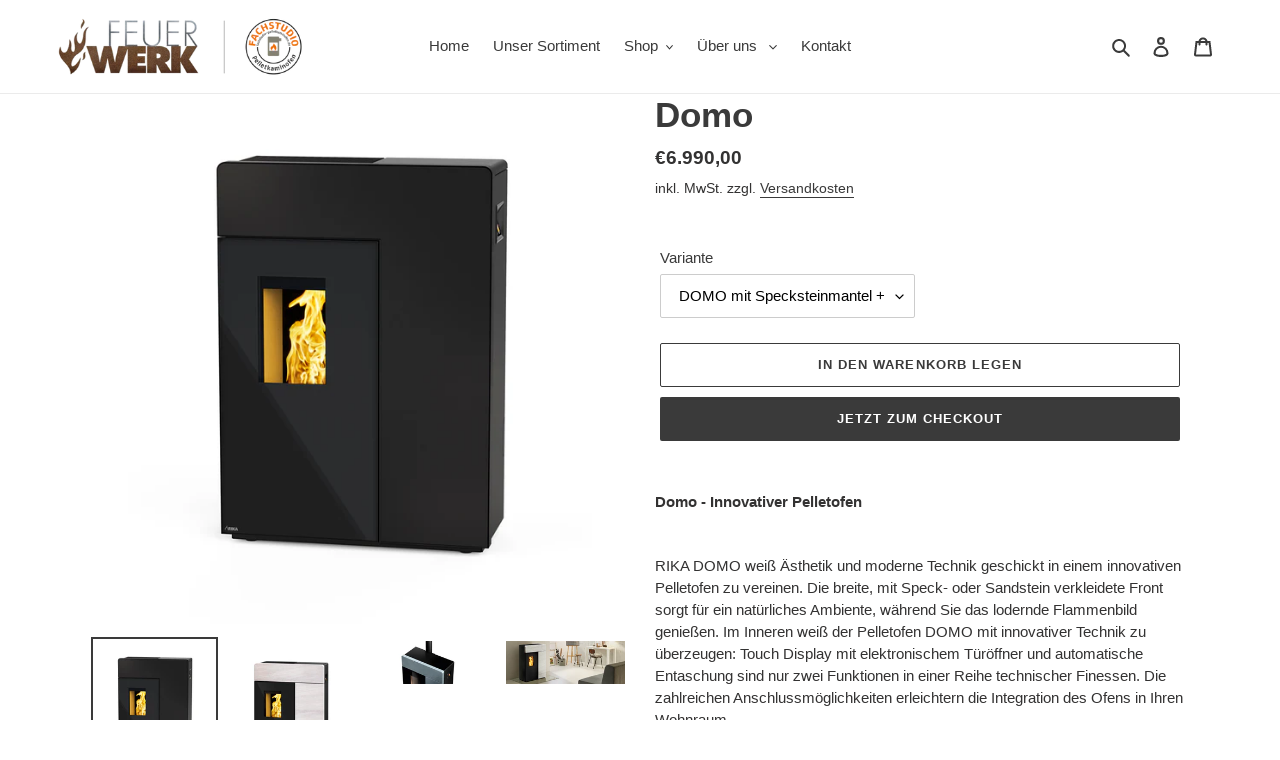

--- FILE ---
content_type: text/html; charset=utf-8
request_url: https://www.feuerwerk-mueller.de/products/domo
body_size: 29798
content:
<!doctype html>
<html class="no-js" lang="de">
<head>


  <meta charset="utf-8">
  <meta http-equiv="X-UA-Compatible" content="IE=edge,chrome=1">
  <meta name="viewport" content="width=device-width,initial-scale=1">
  <meta name="theme-color" content="#3a3a3a">

  <link rel="preconnect" href="https://cdn.shopify.com" crossorigin>
  <link rel="preconnect" href="https://fonts.shopify.com" crossorigin>
  <link rel="preconnect" href="https://monorail-edge.shopifysvc.com"><link rel="preload" href="//www.feuerwerk-mueller.de/cdn/shop/t/1/assets/theme.css?v=36072422380130016351623415730" as="style">
  <link rel="preload" as="font" href="" type="font/woff2" crossorigin>
  <link rel="preload" as="font" href="" type="font/woff2" crossorigin>
  <link rel="preload" as="font" href="" type="font/woff2" crossorigin>
  <link rel="preload" href="//www.feuerwerk-mueller.de/cdn/shop/t/1/assets/theme.js?v=159725726433643718111602759490" as="script">
  <link rel="preload" href="//www.feuerwerk-mueller.de/cdn/shop/t/1/assets/lazysizes.js?v=63098554868324070131602759489" as="script"><link rel="canonical" href="https://www.feuerwerk-mueller.de/products/domo"><link rel="shortcut icon" href="//www.feuerwerk-mueller.de/cdn/shop/files/aaLogo_Feuerwerk_32x32.png?v=1613220962" type="image/png"><title>Domo
&ndash; Feuerwerk Müller Olaf Müller</title><meta name="description" content="Domo - Innovativer Pelletofen RIKA DOMO weiß Ästhetik und moderne Technik geschickt in einem innovativen Pelletofen zu vereinen. Die breite, mit Speck- oder Sandstein verkleidete Front sorgt für ein natürliches Ambiente, während Sie das lodernde Flammenbild genießen. Im Inneren weiß der Pelletofen DOMO mit innovativer "><!-- /snippets/social-meta-tags.liquid -->




<meta property="og:site_name" content="Feuerwerk Müller Olaf Müller">
<meta property="og:url" content="https://www.feuerwerk-mueller.de/products/domo">
<meta property="og:title" content="Domo">
<meta property="og:type" content="product">
<meta property="og:description" content="Domo - Innovativer Pelletofen RIKA DOMO weiß Ästhetik und moderne Technik geschickt in einem innovativen Pelletofen zu vereinen. Die breite, mit Speck- oder Sandstein verkleidete Front sorgt für ein natürliches Ambiente, während Sie das lodernde Flammenbild genießen. Im Inneren weiß der Pelletofen DOMO mit innovativer ">

  <meta property="og:price:amount" content="6.990,00">
  <meta property="og:price:currency" content="EUR">

<meta property="og:image" content="http://www.feuerwerk-mueller.de/cdn/shop/products/DOMO_Stahlmantel_schwarz_Freisteller_1200x1200.jpg?v=1640252912"><meta property="og:image" content="http://www.feuerwerk-mueller.de/cdn/shop/products/DOMO_SteinWeiss_Freisteller_1200x1200.jpg?v=1640252912"><meta property="og:image" content="http://www.feuerwerk-mueller.de/cdn/shop/products/Domo3_1200x1200.jpg?v=1640252912">
<meta property="og:image:secure_url" content="https://www.feuerwerk-mueller.de/cdn/shop/products/DOMO_Stahlmantel_schwarz_Freisteller_1200x1200.jpg?v=1640252912"><meta property="og:image:secure_url" content="https://www.feuerwerk-mueller.de/cdn/shop/products/DOMO_SteinWeiss_Freisteller_1200x1200.jpg?v=1640252912"><meta property="og:image:secure_url" content="https://www.feuerwerk-mueller.de/cdn/shop/products/Domo3_1200x1200.jpg?v=1640252912">


<meta name="twitter:card" content="summary_large_image">
<meta name="twitter:title" content="Domo">
<meta name="twitter:description" content="Domo - Innovativer Pelletofen RIKA DOMO weiß Ästhetik und moderne Technik geschickt in einem innovativen Pelletofen zu vereinen. Die breite, mit Speck- oder Sandstein verkleidete Front sorgt für ein natürliches Ambiente, während Sie das lodernde Flammenbild genießen. Im Inneren weiß der Pelletofen DOMO mit innovativer ">

  
<style data-shopify>
:root {
    --color-text: #3a3a3a;
    --color-text-rgb: 58, 58, 58;
    --color-body-text: #333232;
    --color-sale-text: #EA0606;
    --color-small-button-text-border: #3a3a3a;
    --color-text-field: #ffffff;
    --color-text-field-text: #000000;
    --color-text-field-text-rgb: 0, 0, 0;

    --color-btn-primary: #3a3a3a;
    --color-btn-primary-darker: #212121;
    --color-btn-primary-text: #ffffff;

    --color-blankstate: rgba(51, 50, 50, 0.35);
    --color-blankstate-border: rgba(51, 50, 50, 0.2);
    --color-blankstate-background: rgba(51, 50, 50, 0.1);

    --color-text-focus:#606060;
    --color-overlay-text-focus:#e6e6e6;
    --color-btn-primary-focus:#606060;
    --color-btn-social-focus:#d2d2d2;
    --color-small-button-text-border-focus:#606060;
    --predictive-search-focus:#f2f2f2;

    --color-body: #ffffff;
    --color-bg: #ffffff;
    --color-bg-rgb: 255, 255, 255;
    --color-bg-alt: rgba(51, 50, 50, 0.05);
    --color-bg-currency-selector: rgba(51, 50, 50, 0.2);

    --color-overlay-title-text: #ffffff;
    --color-image-overlay: #685858;
    --color-image-overlay-rgb: 104, 88, 88;--opacity-image-overlay: 0.4;--hover-overlay-opacity: 0.8;

    --color-border: #ebebeb;
    --color-border-form: #cccccc;
    --color-border-form-darker: #b3b3b3;

    --svg-select-icon: url(//www.feuerwerk-mueller.de/cdn/shop/t/1/assets/ico-select.svg?v=29003672709104678581602759512);
    --slick-img-url: url(//www.feuerwerk-mueller.de/cdn/shop/t/1/assets/ajax-loader.gif?v=41356863302472015721602759487);

    --font-weight-body--bold: 700;
    --font-weight-body--bolder: 700;

    --font-stack-header: Helvetica, Arial, sans-serif;
    --font-style-header: normal;
    --font-weight-header: 700;

    --font-stack-body: Helvetica, Arial, sans-serif;
    --font-style-body: normal;
    --font-weight-body: 400;

    --font-size-header: 26;

    --font-size-base: 15;

    --font-h1-desktop: 35;
    --font-h1-mobile: 32;
    --font-h2-desktop: 20;
    --font-h2-mobile: 18;
    --font-h3-mobile: 20;
    --font-h4-desktop: 17;
    --font-h4-mobile: 15;
    --font-h5-desktop: 15;
    --font-h5-mobile: 13;
    --font-h6-desktop: 14;
    --font-h6-mobile: 12;

    --font-mega-title-large-desktop: 65;

    --font-rich-text-large: 17;
    --font-rich-text-small: 13;

    
--color-video-bg: #f2f2f2;

    
    --global-color-image-loader-primary: rgba(58, 58, 58, 0.06);
    --global-color-image-loader-secondary: rgba(58, 58, 58, 0.12);
  }
</style>


  <style>*,::after,::before{box-sizing:border-box}body{margin:0}body,html{background-color:var(--color-body)}body,button{font-size:calc(var(--font-size-base) * 1px);font-family:var(--font-stack-body);font-style:var(--font-style-body);font-weight:var(--font-weight-body);color:var(--color-text);line-height:1.5}body,button{-webkit-font-smoothing:antialiased;-webkit-text-size-adjust:100%}.border-bottom{border-bottom:1px solid var(--color-border)}.btn--link{background-color:transparent;border:0;margin:0;color:var(--color-text);text-align:left}.text-right{text-align:right}.icon{display:inline-block;width:20px;height:20px;vertical-align:middle;fill:currentColor}.icon__fallback-text,.visually-hidden{position:absolute!important;overflow:hidden;clip:rect(0 0 0 0);height:1px;width:1px;margin:-1px;padding:0;border:0}svg.icon:not(.icon--full-color) circle,svg.icon:not(.icon--full-color) ellipse,svg.icon:not(.icon--full-color) g,svg.icon:not(.icon--full-color) line,svg.icon:not(.icon--full-color) path,svg.icon:not(.icon--full-color) polygon,svg.icon:not(.icon--full-color) polyline,svg.icon:not(.icon--full-color) rect,symbol.icon:not(.icon--full-color) circle,symbol.icon:not(.icon--full-color) ellipse,symbol.icon:not(.icon--full-color) g,symbol.icon:not(.icon--full-color) line,symbol.icon:not(.icon--full-color) path,symbol.icon:not(.icon--full-color) polygon,symbol.icon:not(.icon--full-color) polyline,symbol.icon:not(.icon--full-color) rect{fill:inherit;stroke:inherit}li{list-style:none}.list--inline{padding:0;margin:0}.list--inline>li{display:inline-block;margin-bottom:0;vertical-align:middle}a{color:var(--color-text);text-decoration:none}.h1,.h2,h1,h2{margin:0 0 17.5px;font-family:var(--font-stack-header);font-style:var(--font-style-header);font-weight:var(--font-weight-header);line-height:1.2;overflow-wrap:break-word;word-wrap:break-word}.h1 a,.h2 a,h1 a,h2 a{color:inherit;text-decoration:none;font-weight:inherit}.h1,h1{font-size:calc(((var(--font-h1-desktop))/ (var(--font-size-base))) * 1em);text-transform:none;letter-spacing:0}@media only screen and (max-width:749px){.h1,h1{font-size:calc(((var(--font-h1-mobile))/ (var(--font-size-base))) * 1em)}}.h2,h2{font-size:calc(((var(--font-h2-desktop))/ (var(--font-size-base))) * 1em);text-transform:uppercase;letter-spacing:.1em}@media only screen and (max-width:749px){.h2,h2{font-size:calc(((var(--font-h2-mobile))/ (var(--font-size-base))) * 1em)}}p{color:var(--color-body-text);margin:0 0 19.44444px}@media only screen and (max-width:749px){p{font-size:calc(((var(--font-size-base) - 1)/ (var(--font-size-base))) * 1em)}}p:last-child{margin-bottom:0}@media only screen and (max-width:749px){.small--hide{display:none!important}}.grid{list-style:none;margin:0;padding:0;margin-left:-30px}.grid::after{content:'';display:table;clear:both}@media only screen and (max-width:749px){.grid{margin-left:-22px}}.grid::after{content:'';display:table;clear:both}.grid--no-gutters{margin-left:0}.grid--no-gutters .grid__item{padding-left:0}.grid--table{display:table;table-layout:fixed;width:100%}.grid--table>.grid__item{float:none;display:table-cell;vertical-align:middle}.grid__item{float:left;padding-left:30px;width:100%}@media only screen and (max-width:749px){.grid__item{padding-left:22px}}.grid__item[class*="--push"]{position:relative}@media only screen and (min-width:750px){.medium-up--one-quarter{width:25%}.medium-up--push-one-third{width:33.33%}.medium-up--one-half{width:50%}.medium-up--push-one-third{left:33.33%;position:relative}}.site-header{position:relative;background-color:var(--color-body)}@media only screen and (max-width:749px){.site-header{border-bottom:1px solid var(--color-border)}}@media only screen and (min-width:750px){.site-header{padding:0 55px}.site-header.logo--center{padding-top:30px}}.site-header__logo{margin:15px 0}.logo-align--center .site-header__logo{text-align:center;margin:0 auto}@media only screen and (max-width:749px){.logo-align--center .site-header__logo{text-align:left;margin:15px 0}}@media only screen and (max-width:749px){.site-header__logo{padding-left:22px;text-align:left}.site-header__logo img{margin:0}}.site-header__logo-link{display:inline-block;word-break:break-word}@media only screen and (min-width:750px){.logo-align--center .site-header__logo-link{margin:0 auto}}.site-header__logo-image{display:block}@media only screen and (min-width:750px){.site-header__logo-image{margin:0 auto}}.site-header__logo-image img{width:100%}.site-header__logo-image--centered img{margin:0 auto}.site-header__logo img{display:block}.site-header__icons{position:relative;white-space:nowrap}@media only screen and (max-width:749px){.site-header__icons{width:auto;padding-right:13px}.site-header__icons .btn--link,.site-header__icons .site-header__cart{font-size:calc(((var(--font-size-base))/ (var(--font-size-base))) * 1em)}}.site-header__icons-wrapper{position:relative;display:-webkit-flex;display:-ms-flexbox;display:flex;width:100%;-ms-flex-align:center;-webkit-align-items:center;-moz-align-items:center;-ms-align-items:center;-o-align-items:center;align-items:center;-webkit-justify-content:flex-end;-ms-justify-content:flex-end;justify-content:flex-end}.site-header__account,.site-header__cart,.site-header__search{position:relative}.site-header__search.site-header__icon{display:none}@media only screen and (min-width:1400px){.site-header__search.site-header__icon{display:block}}.site-header__search-toggle{display:block}@media only screen and (min-width:750px){.site-header__account,.site-header__cart{padding:10px 11px}}.site-header__cart-title,.site-header__search-title{position:absolute!important;overflow:hidden;clip:rect(0 0 0 0);height:1px;width:1px;margin:-1px;padding:0;border:0;display:block;vertical-align:middle}.site-header__cart-title{margin-right:3px}.site-header__cart-count{display:flex;align-items:center;justify-content:center;position:absolute;right:.4rem;top:.2rem;font-weight:700;background-color:var(--color-btn-primary);color:var(--color-btn-primary-text);border-radius:50%;min-width:1em;height:1em}.site-header__cart-count span{font-family:HelveticaNeue,"Helvetica Neue",Helvetica,Arial,sans-serif;font-size:calc(11em / 16);line-height:1}@media only screen and (max-width:749px){.site-header__cart-count{top:calc(7em / 16);right:0;border-radius:50%;min-width:calc(19em / 16);height:calc(19em / 16)}}@media only screen and (max-width:749px){.site-header__cart-count span{padding:.25em calc(6em / 16);font-size:12px}}.site-header__menu{display:none}@media only screen and (max-width:749px){.site-header__icon{display:inline-block;vertical-align:middle;padding:10px 11px;margin:0}}@media only screen and (min-width:750px){.site-header__icon .icon-search{margin-right:3px}}.announcement-bar{z-index:10;position:relative;text-align:center;border-bottom:1px solid transparent;padding:2px}.announcement-bar__link{display:block}.announcement-bar__message{display:block;padding:11px 22px;font-size:calc(((16)/ (var(--font-size-base))) * 1em);font-weight:var(--font-weight-header)}@media only screen and (min-width:750px){.announcement-bar__message{padding-left:55px;padding-right:55px}}.site-nav{position:relative;padding:0;text-align:center;margin:25px 0}.site-nav a{padding:3px 10px}.site-nav__link{display:block;white-space:nowrap}.site-nav--centered .site-nav__link{padding-top:0}.site-nav__link .icon-chevron-down{width:calc(8em / 16);height:calc(8em / 16);margin-left:.5rem}.site-nav__label{border-bottom:1px solid transparent}.site-nav__link--active .site-nav__label{border-bottom-color:var(--color-text)}.site-nav__link--button{border:none;background-color:transparent;padding:3px 10px}.site-header__mobile-nav{z-index:11;position:relative;background-color:var(--color-body)}@media only screen and (max-width:749px){.site-header__mobile-nav{display:-webkit-flex;display:-ms-flexbox;display:flex;width:100%;-ms-flex-align:center;-webkit-align-items:center;-moz-align-items:center;-ms-align-items:center;-o-align-items:center;align-items:center}}.mobile-nav--open .icon-close{display:none}.main-content{opacity:0}.main-content .shopify-section{display:none}.main-content .shopify-section:first-child{display:inherit}.critical-hidden{display:none}</style>

  <script>
    window.performance.mark('debut:theme_stylesheet_loaded.start');

    function onLoadStylesheet() {
      performance.mark('debut:theme_stylesheet_loaded.end');
      performance.measure('debut:theme_stylesheet_loaded', 'debut:theme_stylesheet_loaded.start', 'debut:theme_stylesheet_loaded.end');

      var url = "//www.feuerwerk-mueller.de/cdn/shop/t/1/assets/theme.css?v=36072422380130016351623415730";
      var link = document.querySelector('link[href="' + url + '"]');
      link.loaded = true;
      link.dispatchEvent(new Event('load'));
    }
  </script>

  <link rel="stylesheet" href="//www.feuerwerk-mueller.de/cdn/shop/t/1/assets/theme.css?v=36072422380130016351623415730" type="text/css" media="print" onload="this.media='all';onLoadStylesheet()">

  <style>
    
    
    
    
    
    
  </style>

  <script>
    var theme = {
      breakpoints: {
        medium: 750,
        large: 990,
        widescreen: 1400
      },
      strings: {
        addToCart: "In den Warenkorb legen",
        soldOut: "Ausverkauft",
        unavailable: "Nicht verfügbar",
        regularPrice: "Normaler Preis",
        salePrice: "Sonderpreis",
        sale: "Angebot",
        fromLowestPrice: "von [price]",
        vendor: "Verkäufer",
        showMore: "Mehr anzeigen",
        showLess: "Weniger anzeigen",
        searchFor: "Suchen nach",
        addressError: "Kann die Adresse nicht finden",
        addressNoResults: "Keine Ergebnisse für diese Adresse",
        addressQueryLimit: "Du hast die Nutzungsgrenze der Google-API überschritten. Du solltest über ein Upgrade auf einen \u003ca href=\"https:\/\/developers.google.com\/maps\/premium\/usage-limits\"\u003ePremium-Plan\u003c\/a\u003e nachdenken.",
        authError: "Es gab ein Problem bei der Authentifizierung deineses Google Maps-Kontos.",
        newWindow: "Öffnet ein neues Fenster.",
        external: "Öffnet externe Website.",
        newWindowExternal: "Öffnet externe Website in einem neuen Fenster.",
        removeLabel: "[product] entfernen",
        update: "Warenkorb aktualisieren",
        quantity: "Menge",
        discountedTotal: "Gesamtrabatt",
        regularTotal: "Normaler Gesamtpreis",
        priceColumn: "Rabattdetails findest du in der Preisspalte.",
        quantityMinimumMessage: "Die Menge muss 1 oder mehr sein",
        cartError: "Beim Aktualisieren des Warenkorbs ist ein Fehler aufgetreten. Bitte versuche es erneut.",
        removedItemMessage: "\u003cspan class=\"cart__removed-product-details\"\u003e([quantity]) [link]\u003c\/span\u003e aus deinem Warenkorb entfernt.",
        unitPrice: "Einzelpreis",
        unitPriceSeparator: "pro",
        oneCartCount: "1 Artikel",
        otherCartCount: "[count] Produkte",
        quantityLabel: "Menge: [count]",
        products: "Produkte",
        loading: "Wird geladen",
        number_of_results: "[result_number] von [results_count]",
        number_of_results_found: "[results_count] Ergebnisse gefunden",
        one_result_found: "1 Ergebnis gefunden"
      },
      moneyFormat: "€{{amount_with_comma_separator}}",
      moneyFormatWithCurrency: "€{{amount_with_comma_separator}} EUR",
      settings: {
        predictiveSearchEnabled: true,
        predictiveSearchShowPrice: false,
        predictiveSearchShowVendor: false
      },
      stylesheet: "//www.feuerwerk-mueller.de/cdn/shop/t/1/assets/theme.css?v=36072422380130016351623415730"
    }

    document.documentElement.className = document.documentElement.className.replace('no-js', 'js');
  </script><script src="//www.feuerwerk-mueller.de/cdn/shop/t/1/assets/theme.js?v=159725726433643718111602759490" defer="defer"></script>
  <script src="//www.feuerwerk-mueller.de/cdn/shop/t/1/assets/lazysizes.js?v=63098554868324070131602759489" async="async"></script>

  <script type="text/javascript">
    if (window.MSInputMethodContext && document.documentMode) {
      var scripts = document.getElementsByTagName('script')[0];
      var polyfill = document.createElement("script");
      polyfill.defer = true;
      polyfill.src = "//www.feuerwerk-mueller.de/cdn/shop/t/1/assets/ie11CustomProperties.min.js?v=146208399201472936201602759488";

      scripts.parentNode.insertBefore(polyfill, scripts);
    }
  </script>

  <script>window.performance && window.performance.mark && window.performance.mark('shopify.content_for_header.start');</script><meta id="shopify-digital-wallet" name="shopify-digital-wallet" content="/50277646512/digital_wallets/dialog">
<meta name="shopify-checkout-api-token" content="88937ee6ababc3889d9e9b910f13f596">
<meta id="in-context-paypal-metadata" data-shop-id="50277646512" data-venmo-supported="false" data-environment="production" data-locale="de_DE" data-paypal-v4="true" data-currency="EUR">
<link rel="alternate" type="application/json+oembed" href="https://www.feuerwerk-mueller.de/products/domo.oembed">
<script async="async" src="/checkouts/internal/preloads.js?locale=de-DE"></script>
<script id="shopify-features" type="application/json">{"accessToken":"88937ee6ababc3889d9e9b910f13f596","betas":["rich-media-storefront-analytics"],"domain":"www.feuerwerk-mueller.de","predictiveSearch":true,"shopId":50277646512,"locale":"de"}</script>
<script>var Shopify = Shopify || {};
Shopify.shop = "feuerwerk-mueller.myshopify.com";
Shopify.locale = "de";
Shopify.currency = {"active":"EUR","rate":"1.0"};
Shopify.country = "DE";
Shopify.theme = {"name":"Debut","id":114135105712,"schema_name":"Debut","schema_version":"17.4.1","theme_store_id":796,"role":"main"};
Shopify.theme.handle = "null";
Shopify.theme.style = {"id":null,"handle":null};
Shopify.cdnHost = "www.feuerwerk-mueller.de/cdn";
Shopify.routes = Shopify.routes || {};
Shopify.routes.root = "/";</script>
<script type="module">!function(o){(o.Shopify=o.Shopify||{}).modules=!0}(window);</script>
<script>!function(o){function n(){var o=[];function n(){o.push(Array.prototype.slice.apply(arguments))}return n.q=o,n}var t=o.Shopify=o.Shopify||{};t.loadFeatures=n(),t.autoloadFeatures=n()}(window);</script>
<script id="shop-js-analytics" type="application/json">{"pageType":"product"}</script>
<script defer="defer" async type="module" src="//www.feuerwerk-mueller.de/cdn/shopifycloud/shop-js/modules/v2/client.init-shop-cart-sync_e98Ab_XN.de.esm.js"></script>
<script defer="defer" async type="module" src="//www.feuerwerk-mueller.de/cdn/shopifycloud/shop-js/modules/v2/chunk.common_Pcw9EP95.esm.js"></script>
<script defer="defer" async type="module" src="//www.feuerwerk-mueller.de/cdn/shopifycloud/shop-js/modules/v2/chunk.modal_CzmY4ZhL.esm.js"></script>
<script type="module">
  await import("//www.feuerwerk-mueller.de/cdn/shopifycloud/shop-js/modules/v2/client.init-shop-cart-sync_e98Ab_XN.de.esm.js");
await import("//www.feuerwerk-mueller.de/cdn/shopifycloud/shop-js/modules/v2/chunk.common_Pcw9EP95.esm.js");
await import("//www.feuerwerk-mueller.de/cdn/shopifycloud/shop-js/modules/v2/chunk.modal_CzmY4ZhL.esm.js");

  window.Shopify.SignInWithShop?.initShopCartSync?.({"fedCMEnabled":true,"windoidEnabled":true});

</script>
<script id="__st">var __st={"a":50277646512,"offset":3600,"reqid":"bc0d0e2b-6cca-4ad8-a09f-2b5e5e5d3c41-1769279426","pageurl":"www.feuerwerk-mueller.de\/products\/domo","u":"173496af3302","p":"product","rtyp":"product","rid":5958435340464};</script>
<script>window.ShopifyPaypalV4VisibilityTracking = true;</script>
<script id="captcha-bootstrap">!function(){'use strict';const t='contact',e='account',n='new_comment',o=[[t,t],['blogs',n],['comments',n],[t,'customer']],c=[[e,'customer_login'],[e,'guest_login'],[e,'recover_customer_password'],[e,'create_customer']],r=t=>t.map((([t,e])=>`form[action*='/${t}']:not([data-nocaptcha='true']) input[name='form_type'][value='${e}']`)).join(','),a=t=>()=>t?[...document.querySelectorAll(t)].map((t=>t.form)):[];function s(){const t=[...o],e=r(t);return a(e)}const i='password',u='form_key',d=['recaptcha-v3-token','g-recaptcha-response','h-captcha-response',i],f=()=>{try{return window.sessionStorage}catch{return}},m='__shopify_v',_=t=>t.elements[u];function p(t,e,n=!1){try{const o=window.sessionStorage,c=JSON.parse(o.getItem(e)),{data:r}=function(t){const{data:e,action:n}=t;return t[m]||n?{data:e,action:n}:{data:t,action:n}}(c);for(const[e,n]of Object.entries(r))t.elements[e]&&(t.elements[e].value=n);n&&o.removeItem(e)}catch(o){console.error('form repopulation failed',{error:o})}}const l='form_type',E='cptcha';function T(t){t.dataset[E]=!0}const w=window,h=w.document,L='Shopify',v='ce_forms',y='captcha';let A=!1;((t,e)=>{const n=(g='f06e6c50-85a8-45c8-87d0-21a2b65856fe',I='https://cdn.shopify.com/shopifycloud/storefront-forms-hcaptcha/ce_storefront_forms_captcha_hcaptcha.v1.5.2.iife.js',D={infoText:'Durch hCaptcha geschützt',privacyText:'Datenschutz',termsText:'Allgemeine Geschäftsbedingungen'},(t,e,n)=>{const o=w[L][v],c=o.bindForm;if(c)return c(t,g,e,D).then(n);var r;o.q.push([[t,g,e,D],n]),r=I,A||(h.body.append(Object.assign(h.createElement('script'),{id:'captcha-provider',async:!0,src:r})),A=!0)});var g,I,D;w[L]=w[L]||{},w[L][v]=w[L][v]||{},w[L][v].q=[],w[L][y]=w[L][y]||{},w[L][y].protect=function(t,e){n(t,void 0,e),T(t)},Object.freeze(w[L][y]),function(t,e,n,w,h,L){const[v,y,A,g]=function(t,e,n){const i=e?o:[],u=t?c:[],d=[...i,...u],f=r(d),m=r(i),_=r(d.filter((([t,e])=>n.includes(e))));return[a(f),a(m),a(_),s()]}(w,h,L),I=t=>{const e=t.target;return e instanceof HTMLFormElement?e:e&&e.form},D=t=>v().includes(t);t.addEventListener('submit',(t=>{const e=I(t);if(!e)return;const n=D(e)&&!e.dataset.hcaptchaBound&&!e.dataset.recaptchaBound,o=_(e),c=g().includes(e)&&(!o||!o.value);(n||c)&&t.preventDefault(),c&&!n&&(function(t){try{if(!f())return;!function(t){const e=f();if(!e)return;const n=_(t);if(!n)return;const o=n.value;o&&e.removeItem(o)}(t);const e=Array.from(Array(32),(()=>Math.random().toString(36)[2])).join('');!function(t,e){_(t)||t.append(Object.assign(document.createElement('input'),{type:'hidden',name:u})),t.elements[u].value=e}(t,e),function(t,e){const n=f();if(!n)return;const o=[...t.querySelectorAll(`input[type='${i}']`)].map((({name:t})=>t)),c=[...d,...o],r={};for(const[a,s]of new FormData(t).entries())c.includes(a)||(r[a]=s);n.setItem(e,JSON.stringify({[m]:1,action:t.action,data:r}))}(t,e)}catch(e){console.error('failed to persist form',e)}}(e),e.submit())}));const S=(t,e)=>{t&&!t.dataset[E]&&(n(t,e.some((e=>e===t))),T(t))};for(const o of['focusin','change'])t.addEventListener(o,(t=>{const e=I(t);D(e)&&S(e,y())}));const B=e.get('form_key'),M=e.get(l),P=B&&M;t.addEventListener('DOMContentLoaded',(()=>{const t=y();if(P)for(const e of t)e.elements[l].value===M&&p(e,B);[...new Set([...A(),...v().filter((t=>'true'===t.dataset.shopifyCaptcha))])].forEach((e=>S(e,t)))}))}(h,new URLSearchParams(w.location.search),n,t,e,['guest_login'])})(!0,!0)}();</script>
<script integrity="sha256-4kQ18oKyAcykRKYeNunJcIwy7WH5gtpwJnB7kiuLZ1E=" data-source-attribution="shopify.loadfeatures" defer="defer" src="//www.feuerwerk-mueller.de/cdn/shopifycloud/storefront/assets/storefront/load_feature-a0a9edcb.js" crossorigin="anonymous"></script>
<script data-source-attribution="shopify.dynamic_checkout.dynamic.init">var Shopify=Shopify||{};Shopify.PaymentButton=Shopify.PaymentButton||{isStorefrontPortableWallets:!0,init:function(){window.Shopify.PaymentButton.init=function(){};var t=document.createElement("script");t.src="https://www.feuerwerk-mueller.de/cdn/shopifycloud/portable-wallets/latest/portable-wallets.de.js",t.type="module",document.head.appendChild(t)}};
</script>
<script data-source-attribution="shopify.dynamic_checkout.buyer_consent">
  function portableWalletsHideBuyerConsent(e){var t=document.getElementById("shopify-buyer-consent"),n=document.getElementById("shopify-subscription-policy-button");t&&n&&(t.classList.add("hidden"),t.setAttribute("aria-hidden","true"),n.removeEventListener("click",e))}function portableWalletsShowBuyerConsent(e){var t=document.getElementById("shopify-buyer-consent"),n=document.getElementById("shopify-subscription-policy-button");t&&n&&(t.classList.remove("hidden"),t.removeAttribute("aria-hidden"),n.addEventListener("click",e))}window.Shopify?.PaymentButton&&(window.Shopify.PaymentButton.hideBuyerConsent=portableWalletsHideBuyerConsent,window.Shopify.PaymentButton.showBuyerConsent=portableWalletsShowBuyerConsent);
</script>
<script>
  function portableWalletsCleanup(e){e&&e.src&&console.error("Failed to load portable wallets script "+e.src);var t=document.querySelectorAll("shopify-accelerated-checkout .shopify-payment-button__skeleton, shopify-accelerated-checkout-cart .wallet-cart-button__skeleton"),e=document.getElementById("shopify-buyer-consent");for(let e=0;e<t.length;e++)t[e].remove();e&&e.remove()}function portableWalletsNotLoadedAsModule(e){e instanceof ErrorEvent&&"string"==typeof e.message&&e.message.includes("import.meta")&&"string"==typeof e.filename&&e.filename.includes("portable-wallets")&&(window.removeEventListener("error",portableWalletsNotLoadedAsModule),window.Shopify.PaymentButton.failedToLoad=e,"loading"===document.readyState?document.addEventListener("DOMContentLoaded",window.Shopify.PaymentButton.init):window.Shopify.PaymentButton.init())}window.addEventListener("error",portableWalletsNotLoadedAsModule);
</script>

<script type="module" src="https://www.feuerwerk-mueller.de/cdn/shopifycloud/portable-wallets/latest/portable-wallets.de.js" onError="portableWalletsCleanup(this)" crossorigin="anonymous"></script>
<script nomodule>
  document.addEventListener("DOMContentLoaded", portableWalletsCleanup);
</script>

<link id="shopify-accelerated-checkout-styles" rel="stylesheet" media="screen" href="https://www.feuerwerk-mueller.de/cdn/shopifycloud/portable-wallets/latest/accelerated-checkout-backwards-compat.css" crossorigin="anonymous">
<style id="shopify-accelerated-checkout-cart">
        #shopify-buyer-consent {
  margin-top: 1em;
  display: inline-block;
  width: 100%;
}

#shopify-buyer-consent.hidden {
  display: none;
}

#shopify-subscription-policy-button {
  background: none;
  border: none;
  padding: 0;
  text-decoration: underline;
  font-size: inherit;
  cursor: pointer;
}

#shopify-subscription-policy-button::before {
  box-shadow: none;
}

      </style>

<script>window.performance && window.performance.mark && window.performance.mark('shopify.content_for_header.end');</script>
 

<script>window.__pagefly_analytics_settings__={"acceptTracking":true};</script>
 <link rel="dns-prefetch" href="https://cdn.secomapp.com/">
<link rel="dns-prefetch" href="https://ajax.googleapis.com/">
<link rel="dns-prefetch" href="https://cdnjs.cloudflare.com/">
<link rel="preload" as="stylesheet" href="//www.feuerwerk-mueller.de/cdn/shop/t/1/assets/sca-pp.css?v=178374312540912810101637935042">

<link rel="stylesheet" href="//www.feuerwerk-mueller.de/cdn/shop/t/1/assets/sca-pp.css?v=178374312540912810101637935042">
 <script>
  
  SCAPPShop = {};
    
  </script> 
<link href="https://cdn.shopify.com/extensions/0199a438-2b43-7d72-ba8c-f8472dfb5cdc/promotion-popup-allnew-26/assets/popup-main.css" rel="stylesheet" type="text/css" media="all">
<link href="https://monorail-edge.shopifysvc.com" rel="dns-prefetch">
<script>(function(){if ("sendBeacon" in navigator && "performance" in window) {try {var session_token_from_headers = performance.getEntriesByType('navigation')[0].serverTiming.find(x => x.name == '_s').description;} catch {var session_token_from_headers = undefined;}var session_cookie_matches = document.cookie.match(/_shopify_s=([^;]*)/);var session_token_from_cookie = session_cookie_matches && session_cookie_matches.length === 2 ? session_cookie_matches[1] : "";var session_token = session_token_from_headers || session_token_from_cookie || "";function handle_abandonment_event(e) {var entries = performance.getEntries().filter(function(entry) {return /monorail-edge.shopifysvc.com/.test(entry.name);});if (!window.abandonment_tracked && entries.length === 0) {window.abandonment_tracked = true;var currentMs = Date.now();var navigation_start = performance.timing.navigationStart;var payload = {shop_id: 50277646512,url: window.location.href,navigation_start,duration: currentMs - navigation_start,session_token,page_type: "product"};window.navigator.sendBeacon("https://monorail-edge.shopifysvc.com/v1/produce", JSON.stringify({schema_id: "online_store_buyer_site_abandonment/1.1",payload: payload,metadata: {event_created_at_ms: currentMs,event_sent_at_ms: currentMs}}));}}window.addEventListener('pagehide', handle_abandonment_event);}}());</script>
<script id="web-pixels-manager-setup">(function e(e,d,r,n,o){if(void 0===o&&(o={}),!Boolean(null===(a=null===(i=window.Shopify)||void 0===i?void 0:i.analytics)||void 0===a?void 0:a.replayQueue)){var i,a;window.Shopify=window.Shopify||{};var t=window.Shopify;t.analytics=t.analytics||{};var s=t.analytics;s.replayQueue=[],s.publish=function(e,d,r){return s.replayQueue.push([e,d,r]),!0};try{self.performance.mark("wpm:start")}catch(e){}var l=function(){var e={modern:/Edge?\/(1{2}[4-9]|1[2-9]\d|[2-9]\d{2}|\d{4,})\.\d+(\.\d+|)|Firefox\/(1{2}[4-9]|1[2-9]\d|[2-9]\d{2}|\d{4,})\.\d+(\.\d+|)|Chrom(ium|e)\/(9{2}|\d{3,})\.\d+(\.\d+|)|(Maci|X1{2}).+ Version\/(15\.\d+|(1[6-9]|[2-9]\d|\d{3,})\.\d+)([,.]\d+|)( \(\w+\)|)( Mobile\/\w+|) Safari\/|Chrome.+OPR\/(9{2}|\d{3,})\.\d+\.\d+|(CPU[ +]OS|iPhone[ +]OS|CPU[ +]iPhone|CPU IPhone OS|CPU iPad OS)[ +]+(15[._]\d+|(1[6-9]|[2-9]\d|\d{3,})[._]\d+)([._]\d+|)|Android:?[ /-](13[3-9]|1[4-9]\d|[2-9]\d{2}|\d{4,})(\.\d+|)(\.\d+|)|Android.+Firefox\/(13[5-9]|1[4-9]\d|[2-9]\d{2}|\d{4,})\.\d+(\.\d+|)|Android.+Chrom(ium|e)\/(13[3-9]|1[4-9]\d|[2-9]\d{2}|\d{4,})\.\d+(\.\d+|)|SamsungBrowser\/([2-9]\d|\d{3,})\.\d+/,legacy:/Edge?\/(1[6-9]|[2-9]\d|\d{3,})\.\d+(\.\d+|)|Firefox\/(5[4-9]|[6-9]\d|\d{3,})\.\d+(\.\d+|)|Chrom(ium|e)\/(5[1-9]|[6-9]\d|\d{3,})\.\d+(\.\d+|)([\d.]+$|.*Safari\/(?![\d.]+ Edge\/[\d.]+$))|(Maci|X1{2}).+ Version\/(10\.\d+|(1[1-9]|[2-9]\d|\d{3,})\.\d+)([,.]\d+|)( \(\w+\)|)( Mobile\/\w+|) Safari\/|Chrome.+OPR\/(3[89]|[4-9]\d|\d{3,})\.\d+\.\d+|(CPU[ +]OS|iPhone[ +]OS|CPU[ +]iPhone|CPU IPhone OS|CPU iPad OS)[ +]+(10[._]\d+|(1[1-9]|[2-9]\d|\d{3,})[._]\d+)([._]\d+|)|Android:?[ /-](13[3-9]|1[4-9]\d|[2-9]\d{2}|\d{4,})(\.\d+|)(\.\d+|)|Mobile Safari.+OPR\/([89]\d|\d{3,})\.\d+\.\d+|Android.+Firefox\/(13[5-9]|1[4-9]\d|[2-9]\d{2}|\d{4,})\.\d+(\.\d+|)|Android.+Chrom(ium|e)\/(13[3-9]|1[4-9]\d|[2-9]\d{2}|\d{4,})\.\d+(\.\d+|)|Android.+(UC? ?Browser|UCWEB|U3)[ /]?(15\.([5-9]|\d{2,})|(1[6-9]|[2-9]\d|\d{3,})\.\d+)\.\d+|SamsungBrowser\/(5\.\d+|([6-9]|\d{2,})\.\d+)|Android.+MQ{2}Browser\/(14(\.(9|\d{2,})|)|(1[5-9]|[2-9]\d|\d{3,})(\.\d+|))(\.\d+|)|K[Aa][Ii]OS\/(3\.\d+|([4-9]|\d{2,})\.\d+)(\.\d+|)/},d=e.modern,r=e.legacy,n=navigator.userAgent;return n.match(d)?"modern":n.match(r)?"legacy":"unknown"}(),u="modern"===l?"modern":"legacy",c=(null!=n?n:{modern:"",legacy:""})[u],f=function(e){return[e.baseUrl,"/wpm","/b",e.hashVersion,"modern"===e.buildTarget?"m":"l",".js"].join("")}({baseUrl:d,hashVersion:r,buildTarget:u}),m=function(e){var d=e.version,r=e.bundleTarget,n=e.surface,o=e.pageUrl,i=e.monorailEndpoint;return{emit:function(e){var a=e.status,t=e.errorMsg,s=(new Date).getTime(),l=JSON.stringify({metadata:{event_sent_at_ms:s},events:[{schema_id:"web_pixels_manager_load/3.1",payload:{version:d,bundle_target:r,page_url:o,status:a,surface:n,error_msg:t},metadata:{event_created_at_ms:s}}]});if(!i)return console&&console.warn&&console.warn("[Web Pixels Manager] No Monorail endpoint provided, skipping logging."),!1;try{return self.navigator.sendBeacon.bind(self.navigator)(i,l)}catch(e){}var u=new XMLHttpRequest;try{return u.open("POST",i,!0),u.setRequestHeader("Content-Type","text/plain"),u.send(l),!0}catch(e){return console&&console.warn&&console.warn("[Web Pixels Manager] Got an unhandled error while logging to Monorail."),!1}}}}({version:r,bundleTarget:l,surface:e.surface,pageUrl:self.location.href,monorailEndpoint:e.monorailEndpoint});try{o.browserTarget=l,function(e){var d=e.src,r=e.async,n=void 0===r||r,o=e.onload,i=e.onerror,a=e.sri,t=e.scriptDataAttributes,s=void 0===t?{}:t,l=document.createElement("script"),u=document.querySelector("head"),c=document.querySelector("body");if(l.async=n,l.src=d,a&&(l.integrity=a,l.crossOrigin="anonymous"),s)for(var f in s)if(Object.prototype.hasOwnProperty.call(s,f))try{l.dataset[f]=s[f]}catch(e){}if(o&&l.addEventListener("load",o),i&&l.addEventListener("error",i),u)u.appendChild(l);else{if(!c)throw new Error("Did not find a head or body element to append the script");c.appendChild(l)}}({src:f,async:!0,onload:function(){if(!function(){var e,d;return Boolean(null===(d=null===(e=window.Shopify)||void 0===e?void 0:e.analytics)||void 0===d?void 0:d.initialized)}()){var d=window.webPixelsManager.init(e)||void 0;if(d){var r=window.Shopify.analytics;r.replayQueue.forEach((function(e){var r=e[0],n=e[1],o=e[2];d.publishCustomEvent(r,n,o)})),r.replayQueue=[],r.publish=d.publishCustomEvent,r.visitor=d.visitor,r.initialized=!0}}},onerror:function(){return m.emit({status:"failed",errorMsg:"".concat(f," has failed to load")})},sri:function(e){var d=/^sha384-[A-Za-z0-9+/=]+$/;return"string"==typeof e&&d.test(e)}(c)?c:"",scriptDataAttributes:o}),m.emit({status:"loading"})}catch(e){m.emit({status:"failed",errorMsg:(null==e?void 0:e.message)||"Unknown error"})}}})({shopId: 50277646512,storefrontBaseUrl: "https://www.feuerwerk-mueller.de",extensionsBaseUrl: "https://extensions.shopifycdn.com/cdn/shopifycloud/web-pixels-manager",monorailEndpoint: "https://monorail-edge.shopifysvc.com/unstable/produce_batch",surface: "storefront-renderer",enabledBetaFlags: ["2dca8a86"],webPixelsConfigList: [{"id":"shopify-app-pixel","configuration":"{}","eventPayloadVersion":"v1","runtimeContext":"STRICT","scriptVersion":"0450","apiClientId":"shopify-pixel","type":"APP","privacyPurposes":["ANALYTICS","MARKETING"]},{"id":"shopify-custom-pixel","eventPayloadVersion":"v1","runtimeContext":"LAX","scriptVersion":"0450","apiClientId":"shopify-pixel","type":"CUSTOM","privacyPurposes":["ANALYTICS","MARKETING"]}],isMerchantRequest: false,initData: {"shop":{"name":"Feuerwerk Müller Olaf Müller","paymentSettings":{"currencyCode":"EUR"},"myshopifyDomain":"feuerwerk-mueller.myshopify.com","countryCode":"DE","storefrontUrl":"https:\/\/www.feuerwerk-mueller.de"},"customer":null,"cart":null,"checkout":null,"productVariants":[{"price":{"amount":6990.0,"currencyCode":"EUR"},"product":{"title":"Domo","vendor":"feuerwerk-mueller","id":"5958435340464","untranslatedTitle":"Domo","url":"\/products\/domo","type":""},"id":"39474575016112","image":{"src":"\/\/www.feuerwerk-mueller.de\/cdn\/shop\/products\/DOMO_Stahlmantel_schwarz_Freisteller.jpg?v=1640252912"},"sku":"","title":"DOMO mit Specksteinmantel +  Deckel Rauchrohranschluss hinten","untranslatedTitle":"DOMO mit Specksteinmantel +  Deckel Rauchrohranschluss hinten"},{"price":{"amount":6990.0,"currencyCode":"EUR"},"product":{"title":"Domo","vendor":"feuerwerk-mueller","id":"5958435340464","untranslatedTitle":"Domo","url":"\/products\/domo","type":""},"id":"39474575081648","image":{"src":"\/\/www.feuerwerk-mueller.de\/cdn\/shop\/products\/DOMO_Stahlmantel_schwarz_Freisteller.jpg?v=1640252912"},"sku":"","title":"DOMO mit Stein Weiß + Deckel Rauchrohranschluss hinten","untranslatedTitle":"DOMO mit Stein Weiß + Deckel Rauchrohranschluss hinten"},{"price":{"amount":6990.0,"currencyCode":"EUR"},"product":{"title":"Domo","vendor":"feuerwerk-mueller","id":"5958435340464","untranslatedTitle":"Domo","url":"\/products\/domo","type":""},"id":"39474575114416","image":{"src":"\/\/www.feuerwerk-mueller.de\/cdn\/shop\/products\/DOMO_Stahlmantel_schwarz_Freisteller.jpg?v=1640252912"},"sku":"","title":"DOMO mit Front Stahl Schwarz + Deckel Rauchrohranschluss hinten","untranslatedTitle":"DOMO mit Front Stahl Schwarz + Deckel Rauchrohranschluss hinten"},{"price":{"amount":7290.0,"currencyCode":"EUR"},"product":{"title":"Domo","vendor":"feuerwerk-mueller","id":"5958435340464","untranslatedTitle":"Domo","url":"\/products\/domo","type":""},"id":"39474575147184","image":{"src":"\/\/www.feuerwerk-mueller.de\/cdn\/shop\/products\/DOMO_Stahlmantel_schwarz_Freisteller.jpg?v=1640252912"},"sku":"","title":"DOMO mit Front Dekorglas Schwarz + Deckel Rauchrohranschluss hinten","untranslatedTitle":"DOMO mit Front Dekorglas Schwarz + Deckel Rauchrohranschluss hinten"},{"price":{"amount":7290.0,"currencyCode":"EUR"},"product":{"title":"Domo","vendor":"feuerwerk-mueller","id":"5958435340464","untranslatedTitle":"Domo","url":"\/products\/domo","type":""},"id":"39474575179952","image":{"src":"\/\/www.feuerwerk-mueller.de\/cdn\/shop\/products\/DOMO_Stahlmantel_schwarz_Freisteller.jpg?v=1640252912"},"sku":"","title":"DOMO mit Front Dekor Weiß + Deckel Rauchrohranschluss hinten","untranslatedTitle":"DOMO mit Front Dekor Weiß + Deckel Rauchrohranschluss hinten"}],"purchasingCompany":null},},"https://www.feuerwerk-mueller.de/cdn","fcfee988w5aeb613cpc8e4bc33m6693e112",{"modern":"","legacy":""},{"shopId":"50277646512","storefrontBaseUrl":"https:\/\/www.feuerwerk-mueller.de","extensionBaseUrl":"https:\/\/extensions.shopifycdn.com\/cdn\/shopifycloud\/web-pixels-manager","surface":"storefront-renderer","enabledBetaFlags":"[\"2dca8a86\"]","isMerchantRequest":"false","hashVersion":"fcfee988w5aeb613cpc8e4bc33m6693e112","publish":"custom","events":"[[\"page_viewed\",{}],[\"product_viewed\",{\"productVariant\":{\"price\":{\"amount\":6990.0,\"currencyCode\":\"EUR\"},\"product\":{\"title\":\"Domo\",\"vendor\":\"feuerwerk-mueller\",\"id\":\"5958435340464\",\"untranslatedTitle\":\"Domo\",\"url\":\"\/products\/domo\",\"type\":\"\"},\"id\":\"39474575016112\",\"image\":{\"src\":\"\/\/www.feuerwerk-mueller.de\/cdn\/shop\/products\/DOMO_Stahlmantel_schwarz_Freisteller.jpg?v=1640252912\"},\"sku\":\"\",\"title\":\"DOMO mit Specksteinmantel +  Deckel Rauchrohranschluss hinten\",\"untranslatedTitle\":\"DOMO mit Specksteinmantel +  Deckel Rauchrohranschluss hinten\"}}]]"});</script><script>
  window.ShopifyAnalytics = window.ShopifyAnalytics || {};
  window.ShopifyAnalytics.meta = window.ShopifyAnalytics.meta || {};
  window.ShopifyAnalytics.meta.currency = 'EUR';
  var meta = {"product":{"id":5958435340464,"gid":"gid:\/\/shopify\/Product\/5958435340464","vendor":"feuerwerk-mueller","type":"","handle":"domo","variants":[{"id":39474575016112,"price":699000,"name":"Domo - DOMO mit Specksteinmantel +  Deckel Rauchrohranschluss hinten","public_title":"DOMO mit Specksteinmantel +  Deckel Rauchrohranschluss hinten","sku":""},{"id":39474575081648,"price":699000,"name":"Domo - DOMO mit Stein Weiß + Deckel Rauchrohranschluss hinten","public_title":"DOMO mit Stein Weiß + Deckel Rauchrohranschluss hinten","sku":""},{"id":39474575114416,"price":699000,"name":"Domo - DOMO mit Front Stahl Schwarz + Deckel Rauchrohranschluss hinten","public_title":"DOMO mit Front Stahl Schwarz + Deckel Rauchrohranschluss hinten","sku":""},{"id":39474575147184,"price":729000,"name":"Domo - DOMO mit Front Dekorglas Schwarz + Deckel Rauchrohranschluss hinten","public_title":"DOMO mit Front Dekorglas Schwarz + Deckel Rauchrohranschluss hinten","sku":""},{"id":39474575179952,"price":729000,"name":"Domo - DOMO mit Front Dekor Weiß + Deckel Rauchrohranschluss hinten","public_title":"DOMO mit Front Dekor Weiß + Deckel Rauchrohranschluss hinten","sku":""}],"remote":false},"page":{"pageType":"product","resourceType":"product","resourceId":5958435340464,"requestId":"bc0d0e2b-6cca-4ad8-a09f-2b5e5e5d3c41-1769279426"}};
  for (var attr in meta) {
    window.ShopifyAnalytics.meta[attr] = meta[attr];
  }
</script>
<script class="analytics">
  (function () {
    var customDocumentWrite = function(content) {
      var jquery = null;

      if (window.jQuery) {
        jquery = window.jQuery;
      } else if (window.Checkout && window.Checkout.$) {
        jquery = window.Checkout.$;
      }

      if (jquery) {
        jquery('body').append(content);
      }
    };

    var hasLoggedConversion = function(token) {
      if (token) {
        return document.cookie.indexOf('loggedConversion=' + token) !== -1;
      }
      return false;
    }

    var setCookieIfConversion = function(token) {
      if (token) {
        var twoMonthsFromNow = new Date(Date.now());
        twoMonthsFromNow.setMonth(twoMonthsFromNow.getMonth() + 2);

        document.cookie = 'loggedConversion=' + token + '; expires=' + twoMonthsFromNow;
      }
    }

    var trekkie = window.ShopifyAnalytics.lib = window.trekkie = window.trekkie || [];
    if (trekkie.integrations) {
      return;
    }
    trekkie.methods = [
      'identify',
      'page',
      'ready',
      'track',
      'trackForm',
      'trackLink'
    ];
    trekkie.factory = function(method) {
      return function() {
        var args = Array.prototype.slice.call(arguments);
        args.unshift(method);
        trekkie.push(args);
        return trekkie;
      };
    };
    for (var i = 0; i < trekkie.methods.length; i++) {
      var key = trekkie.methods[i];
      trekkie[key] = trekkie.factory(key);
    }
    trekkie.load = function(config) {
      trekkie.config = config || {};
      trekkie.config.initialDocumentCookie = document.cookie;
      var first = document.getElementsByTagName('script')[0];
      var script = document.createElement('script');
      script.type = 'text/javascript';
      script.onerror = function(e) {
        var scriptFallback = document.createElement('script');
        scriptFallback.type = 'text/javascript';
        scriptFallback.onerror = function(error) {
                var Monorail = {
      produce: function produce(monorailDomain, schemaId, payload) {
        var currentMs = new Date().getTime();
        var event = {
          schema_id: schemaId,
          payload: payload,
          metadata: {
            event_created_at_ms: currentMs,
            event_sent_at_ms: currentMs
          }
        };
        return Monorail.sendRequest("https://" + monorailDomain + "/v1/produce", JSON.stringify(event));
      },
      sendRequest: function sendRequest(endpointUrl, payload) {
        // Try the sendBeacon API
        if (window && window.navigator && typeof window.navigator.sendBeacon === 'function' && typeof window.Blob === 'function' && !Monorail.isIos12()) {
          var blobData = new window.Blob([payload], {
            type: 'text/plain'
          });

          if (window.navigator.sendBeacon(endpointUrl, blobData)) {
            return true;
          } // sendBeacon was not successful

        } // XHR beacon

        var xhr = new XMLHttpRequest();

        try {
          xhr.open('POST', endpointUrl);
          xhr.setRequestHeader('Content-Type', 'text/plain');
          xhr.send(payload);
        } catch (e) {
          console.log(e);
        }

        return false;
      },
      isIos12: function isIos12() {
        return window.navigator.userAgent.lastIndexOf('iPhone; CPU iPhone OS 12_') !== -1 || window.navigator.userAgent.lastIndexOf('iPad; CPU OS 12_') !== -1;
      }
    };
    Monorail.produce('monorail-edge.shopifysvc.com',
      'trekkie_storefront_load_errors/1.1',
      {shop_id: 50277646512,
      theme_id: 114135105712,
      app_name: "storefront",
      context_url: window.location.href,
      source_url: "//www.feuerwerk-mueller.de/cdn/s/trekkie.storefront.8d95595f799fbf7e1d32231b9a28fd43b70c67d3.min.js"});

        };
        scriptFallback.async = true;
        scriptFallback.src = '//www.feuerwerk-mueller.de/cdn/s/trekkie.storefront.8d95595f799fbf7e1d32231b9a28fd43b70c67d3.min.js';
        first.parentNode.insertBefore(scriptFallback, first);
      };
      script.async = true;
      script.src = '//www.feuerwerk-mueller.de/cdn/s/trekkie.storefront.8d95595f799fbf7e1d32231b9a28fd43b70c67d3.min.js';
      first.parentNode.insertBefore(script, first);
    };
    trekkie.load(
      {"Trekkie":{"appName":"storefront","development":false,"defaultAttributes":{"shopId":50277646512,"isMerchantRequest":null,"themeId":114135105712,"themeCityHash":"9046236870509476524","contentLanguage":"de","currency":"EUR","eventMetadataId":"bac94646-cb4a-4d4a-a3e6-613359be61ba"},"isServerSideCookieWritingEnabled":true,"monorailRegion":"shop_domain","enabledBetaFlags":["65f19447"]},"Session Attribution":{},"S2S":{"facebookCapiEnabled":false,"source":"trekkie-storefront-renderer","apiClientId":580111}}
    );

    var loaded = false;
    trekkie.ready(function() {
      if (loaded) return;
      loaded = true;

      window.ShopifyAnalytics.lib = window.trekkie;

      var originalDocumentWrite = document.write;
      document.write = customDocumentWrite;
      try { window.ShopifyAnalytics.merchantGoogleAnalytics.call(this); } catch(error) {};
      document.write = originalDocumentWrite;

      window.ShopifyAnalytics.lib.page(null,{"pageType":"product","resourceType":"product","resourceId":5958435340464,"requestId":"bc0d0e2b-6cca-4ad8-a09f-2b5e5e5d3c41-1769279426","shopifyEmitted":true});

      var match = window.location.pathname.match(/checkouts\/(.+)\/(thank_you|post_purchase)/)
      var token = match? match[1]: undefined;
      if (!hasLoggedConversion(token)) {
        setCookieIfConversion(token);
        window.ShopifyAnalytics.lib.track("Viewed Product",{"currency":"EUR","variantId":39474575016112,"productId":5958435340464,"productGid":"gid:\/\/shopify\/Product\/5958435340464","name":"Domo - DOMO mit Specksteinmantel +  Deckel Rauchrohranschluss hinten","price":"6990.00","sku":"","brand":"feuerwerk-mueller","variant":"DOMO mit Specksteinmantel +  Deckel Rauchrohranschluss hinten","category":"","nonInteraction":true,"remote":false},undefined,undefined,{"shopifyEmitted":true});
      window.ShopifyAnalytics.lib.track("monorail:\/\/trekkie_storefront_viewed_product\/1.1",{"currency":"EUR","variantId":39474575016112,"productId":5958435340464,"productGid":"gid:\/\/shopify\/Product\/5958435340464","name":"Domo - DOMO mit Specksteinmantel +  Deckel Rauchrohranschluss hinten","price":"6990.00","sku":"","brand":"feuerwerk-mueller","variant":"DOMO mit Specksteinmantel +  Deckel Rauchrohranschluss hinten","category":"","nonInteraction":true,"remote":false,"referer":"https:\/\/www.feuerwerk-mueller.de\/products\/domo"});
      }
    });


        var eventsListenerScript = document.createElement('script');
        eventsListenerScript.async = true;
        eventsListenerScript.src = "//www.feuerwerk-mueller.de/cdn/shopifycloud/storefront/assets/shop_events_listener-3da45d37.js";
        document.getElementsByTagName('head')[0].appendChild(eventsListenerScript);

})();</script>
<script
  defer
  src="https://www.feuerwerk-mueller.de/cdn/shopifycloud/perf-kit/shopify-perf-kit-3.0.4.min.js"
  data-application="storefront-renderer"
  data-shop-id="50277646512"
  data-render-region="gcp-us-east1"
  data-page-type="product"
  data-theme-instance-id="114135105712"
  data-theme-name="Debut"
  data-theme-version="17.4.1"
  data-monorail-region="shop_domain"
  data-resource-timing-sampling-rate="10"
  data-shs="true"
  data-shs-beacon="true"
  data-shs-export-with-fetch="true"
  data-shs-logs-sample-rate="1"
  data-shs-beacon-endpoint="https://www.feuerwerk-mueller.de/api/collect"
></script>
</head> 

<body class="template-product">

  <a class="in-page-link visually-hidden skip-link" href="#MainContent">Direkt zum Inhalt</a><style data-shopify>

  .cart-popup {
    box-shadow: 1px 1px 10px 2px rgba(235, 235, 235, 0.5);
  }</style><div class="cart-popup-wrapper cart-popup-wrapper--hidden critical-hidden" role="dialog" aria-modal="true" aria-labelledby="CartPopupHeading" data-cart-popup-wrapper>
  <div class="cart-popup" data-cart-popup tabindex="-1">
    <div class="cart-popup__header">
      <h2 id="CartPopupHeading" class="cart-popup__heading">Zum Warenkorb hinzugefügt</h2>
      <button class="cart-popup__close" aria-label="Schließen" data-cart-popup-close><svg aria-hidden="true" focusable="false" role="presentation" class="icon icon-close" viewBox="0 0 40 40"><path d="M23.868 20.015L39.117 4.78c1.11-1.108 1.11-2.77 0-3.877-1.109-1.108-2.773-1.108-3.882 0L19.986 16.137 4.737.904C3.628-.204 1.965-.204.856.904c-1.11 1.108-1.11 2.77 0 3.877l15.249 15.234L.855 35.248c-1.108 1.108-1.108 2.77 0 3.877.555.554 1.248.831 1.942.831s1.386-.277 1.94-.83l15.25-15.234 15.248 15.233c.555.554 1.248.831 1.941.831s1.387-.277 1.941-.83c1.11-1.109 1.11-2.77 0-3.878L23.868 20.015z" class="layer"/></svg></button>
    </div>
    <div class="cart-popup-item">
      <div class="cart-popup-item__image-wrapper hide" data-cart-popup-image-wrapper data-image-loading-animation></div>
      <div class="cart-popup-item__description">
        <div>
          <h3 class="cart-popup-item__title" data-cart-popup-title></h3>
          <ul class="product-details" aria-label="Produktdetails" data-cart-popup-product-details></ul>
        </div>
        <div class="cart-popup-item__quantity">
          <span class="visually-hidden" data-cart-popup-quantity-label></span>
          <span aria-hidden="true">Menge:</span>
          <span aria-hidden="true" data-cart-popup-quantity></span>
        </div>
      </div>
    </div>

    <a href="/cart" class="cart-popup__cta-link btn btn--secondary-accent">
      Warenkorb einsehen (<span data-cart-popup-cart-quantity></span>)
    </a>

    <div class="cart-popup__dismiss">
      <button class="cart-popup__dismiss-button text-link text-link--accent" data-cart-popup-dismiss>
        Weiter einkaufen
      </button>
    </div>
  </div>
</div>

<div id="shopify-section-header" class="shopify-section">

<div id="SearchDrawer" class="search-bar drawer drawer--top critical-hidden" role="dialog" aria-modal="true" aria-label="Suchen" data-predictive-search-drawer>
  <div class="search-bar__interior">
    <div class="search-form__container" data-search-form-container>
      <form class="search-form search-bar__form" action="/search" method="get" role="search">
        <div class="search-form__input-wrapper">
          <input
            type="text"
            name="q"
            placeholder="Suchen"
            role="combobox"
            aria-autocomplete="list"
            aria-owns="predictive-search-results"
            aria-expanded="false"
            aria-label="Suchen"
            aria-haspopup="listbox"
            class="search-form__input search-bar__input"
            data-predictive-search-drawer-input
          />
          <input type="hidden" name="options[prefix]" value="last" aria-hidden="true" />
          <div class="predictive-search-wrapper predictive-search-wrapper--drawer" data-predictive-search-mount="drawer"></div>
        </div>

        <button class="search-bar__submit search-form__submit"
          type="submit"
          data-search-form-submit>
          <svg aria-hidden="true" focusable="false" role="presentation" class="icon icon-search" viewBox="0 0 37 40"><path d="M35.6 36l-9.8-9.8c4.1-5.4 3.6-13.2-1.3-18.1-5.4-5.4-14.2-5.4-19.7 0-5.4 5.4-5.4 14.2 0 19.7 2.6 2.6 6.1 4.1 9.8 4.1 3 0 5.9-1 8.3-2.8l9.8 9.8c.4.4.9.6 1.4.6s1-.2 1.4-.6c.9-.9.9-2.1.1-2.9zm-20.9-8.2c-2.6 0-5.1-1-7-2.9-3.9-3.9-3.9-10.1 0-14C9.6 9 12.2 8 14.7 8s5.1 1 7 2.9c3.9 3.9 3.9 10.1 0 14-1.9 1.9-4.4 2.9-7 2.9z"/></svg>
          <span class="icon__fallback-text">Suchen</span>
        </button>
      </form>

      <div class="search-bar__actions">
        <button type="button" class="btn--link search-bar__close js-drawer-close">
          <svg aria-hidden="true" focusable="false" role="presentation" class="icon icon-close" viewBox="0 0 40 40"><path d="M23.868 20.015L39.117 4.78c1.11-1.108 1.11-2.77 0-3.877-1.109-1.108-2.773-1.108-3.882 0L19.986 16.137 4.737.904C3.628-.204 1.965-.204.856.904c-1.11 1.108-1.11 2.77 0 3.877l15.249 15.234L.855 35.248c-1.108 1.108-1.108 2.77 0 3.877.555.554 1.248.831 1.942.831s1.386-.277 1.94-.83l15.25-15.234 15.248 15.233c.555.554 1.248.831 1.941.831s1.387-.277 1.941-.83c1.11-1.109 1.11-2.77 0-3.878L23.868 20.015z" class="layer"/></svg>
          <span class="icon__fallback-text">Schließen (esc)</span>
        </button>
      </div>
    </div>
  </div>
</div>


<div data-section-id="header" data-section-type="header-section" data-header-section>
  

  <header class="site-header border-bottom logo--left" role="banner">
    <div class="grid grid--no-gutters grid--table site-header__mobile-nav">
      

      <div class="grid__item medium-up--one-quarter logo-align--left">
        
        
          <div class="h2 site-header__logo">
        
          
<a href="/" class="site-header__logo-image" data-image-loading-animation>
              
              <img class="lazyload js"
                   src="//www.feuerwerk-mueller.de/cdn/shop/files/aaLogo_Feuerwerk_300x300.png?v=1613220962"
                   data-src="//www.feuerwerk-mueller.de/cdn/shop/files/aaLogo_Feuerwerk_{width}x.png?v=1613220962"
                   data-widths="[180, 360, 540, 720, 900, 1080, 1296, 1512, 1728, 2048]"
                   data-aspectratio="3.9497206703910615"
                   data-sizes="auto"
                   alt="Feuerwerk Müller Olaf Müller"
                   style="max-width: 250px">
              <noscript>
                
                <img src="//www.feuerwerk-mueller.de/cdn/shop/files/aaLogo_Feuerwerk_250x.png?v=1613220962"
                     srcset="//www.feuerwerk-mueller.de/cdn/shop/files/aaLogo_Feuerwerk_250x.png?v=1613220962 1x, //www.feuerwerk-mueller.de/cdn/shop/files/aaLogo_Feuerwerk_250x@2x.png?v=1613220962 2x"
                     alt="Feuerwerk Müller Olaf Müller"
                     style="max-width: 250px;">
              </noscript>
            </a>
          
        
          </div>
        
      </div>

      
        <nav class="grid__item medium-up--one-half small--hide" id="AccessibleNav" role="navigation">
          
<ul class="site-nav list--inline" id="SiteNav">
  



    
      <li >
        <a href="/"
          class="site-nav__link site-nav__link--main"
          
        >
          <span class="site-nav__label">Home</span>
        </a>
      </li>
    
  



    
      <li >
        <a href="/pages/unser-sortiment-new"
          class="site-nav__link site-nav__link--main"
          
        >
          <span class="site-nav__label">Unser Sortiment </span>
        </a>
      </li>
    
  



    
      <li class="Shop site-nav--has-dropdown" data-has-dropdowns>
        <button class="site-nav__link site-nav__link--main site-nav__link--button" type="button" aria-expanded="false" aria-controls="SiteNavLabel-shop">
          <span class="site-nav__label">Shop</span><svg aria-hidden="true" focusable="false" role="presentation" class="icon icon-chevron-down" viewBox="0 0 9 9"><path d="M8.542 2.558a.625.625 0 0 1 0 .884l-3.6 3.6a.626.626 0 0 1-.884 0l-3.6-3.6a.625.625 0 1 1 .884-.884L4.5 5.716l3.158-3.158a.625.625 0 0 1 .884 0z" fill="#fff"/></svg>
        </button>

        <div class="site-nav__dropdown critical-hidden" id="SiteNavLabel-shop">
          
            <ul>
              
                <li>
                  <a href="/collections/kaminofen1"
                  class="site-nav__link site-nav__child-link"
                  
                >
                    <span class="site-nav__label">Kaminöfen</span>
                  </a>
                </li>
              
                <li>
                  <a href="/collections/pelletofen"
                  class="site-nav__link site-nav__child-link"
                  
                >
                    <span class="site-nav__label">Pelletöfen</span>
                  </a>
                </li>
              
                <li>
                  <a href="/pages/wassertechnik-scheitholz"
                  class="site-nav__link site-nav__child-link"
                  
                >
                    <span class="site-nav__label">Wassertechnik Scheitholz</span>
                  </a>
                </li>
              
                <li>
                  <a href="/pages/schornsteintechnik"
                  class="site-nav__link site-nav__child-link site-nav__link--last"
                  
                >
                    <span class="site-nav__label">Schornsteintechnik</span>
                  </a>
                </li>
              
            </ul>
          
        </div>
      </li>
    
  



    
      <li class="Über uns  site-nav--has-dropdown" data-has-dropdowns>
        <button class="site-nav__link site-nav__link--main site-nav__link--button" type="button" aria-expanded="false" aria-controls="SiteNavLabel-uber-uns">
          <span class="site-nav__label">Über uns </span><svg aria-hidden="true" focusable="false" role="presentation" class="icon icon-chevron-down" viewBox="0 0 9 9"><path d="M8.542 2.558a.625.625 0 0 1 0 .884l-3.6 3.6a.626.626 0 0 1-.884 0l-3.6-3.6a.625.625 0 1 1 .884-.884L4.5 5.716l3.158-3.158a.625.625 0 0 1 .884 0z" fill="#fff"/></svg>
        </button>

        <div class="site-nav__dropdown critical-hidden" id="SiteNavLabel-uber-uns">
          
            <ul>
              
                <li>
                  <a href="/pages/ausstellung-1"
                  class="site-nav__link site-nav__child-link"
                  
                >
                    <span class="site-nav__label">Über uns</span>
                  </a>
                </li>
              
                <li>
                  <a href="/pages/unser-team"
                  class="site-nav__link site-nav__child-link"
                  
                >
                    <span class="site-nav__label">Unser Team </span>
                  </a>
                </li>
              
                <li>
                  <a href="/pages/leistungen-1"
                  class="site-nav__link site-nav__child-link site-nav__link--last"
                  
                >
                    <span class="site-nav__label">Leistungen </span>
                  </a>
                </li>
              
            </ul>
          
        </div>
      </li>
    
  



    
      <li >
        <a href="/pages/kontakt-standort"
          class="site-nav__link site-nav__link--main"
          
        >
          <span class="site-nav__label">Kontakt</span>
        </a>
      </li>
    
  
</ul>

        </nav>
      

      <div class="grid__item medium-up--one-quarter text-right site-header__icons site-header__icons--plus">
        <div class="site-header__icons-wrapper">

          <button type="button" class="btn--link site-header__icon site-header__search-toggle js-drawer-open-top" data-predictive-search-open-drawer>
            <svg aria-hidden="true" focusable="false" role="presentation" class="icon icon-search" viewBox="0 0 37 40"><path d="M35.6 36l-9.8-9.8c4.1-5.4 3.6-13.2-1.3-18.1-5.4-5.4-14.2-5.4-19.7 0-5.4 5.4-5.4 14.2 0 19.7 2.6 2.6 6.1 4.1 9.8 4.1 3 0 5.9-1 8.3-2.8l9.8 9.8c.4.4.9.6 1.4.6s1-.2 1.4-.6c.9-.9.9-2.1.1-2.9zm-20.9-8.2c-2.6 0-5.1-1-7-2.9-3.9-3.9-3.9-10.1 0-14C9.6 9 12.2 8 14.7 8s5.1 1 7 2.9c3.9 3.9 3.9 10.1 0 14-1.9 1.9-4.4 2.9-7 2.9z"/></svg>
            <span class="icon__fallback-text">Suchen</span>
          </button>

          
            
              <a href="https://shopify.com/50277646512/account?locale=de&region_country=DE" class="site-header__icon site-header__account">
                <svg aria-hidden="true" focusable="false" role="presentation" class="icon icon-login" viewBox="0 0 28.33 37.68"><path d="M14.17 14.9a7.45 7.45 0 1 0-7.5-7.45 7.46 7.46 0 0 0 7.5 7.45zm0-10.91a3.45 3.45 0 1 1-3.5 3.46A3.46 3.46 0 0 1 14.17 4zM14.17 16.47A14.18 14.18 0 0 0 0 30.68c0 1.41.66 4 5.11 5.66a27.17 27.17 0 0 0 9.06 1.34c6.54 0 14.17-1.84 14.17-7a14.18 14.18 0 0 0-14.17-14.21zm0 17.21c-6.3 0-10.17-1.77-10.17-3a10.17 10.17 0 1 1 20.33 0c.01 1.23-3.86 3-10.16 3z"/></svg>
                <span class="icon__fallback-text">Einloggen</span>
              </a>
            
          

          <a href="/cart" class="site-header__icon site-header__cart">
            <svg aria-hidden="true" focusable="false" role="presentation" class="icon icon-cart" viewBox="0 0 37 40"><path d="M36.5 34.8L33.3 8h-5.9C26.7 3.9 23 .8 18.5.8S10.3 3.9 9.6 8H3.7L.5 34.8c-.2 1.5.4 2.4.9 3 .5.5 1.4 1.2 3.1 1.2h28c1.3 0 2.4-.4 3.1-1.3.7-.7 1-1.8.9-2.9zm-18-30c2.2 0 4.1 1.4 4.7 3.2h-9.5c.7-1.9 2.6-3.2 4.8-3.2zM4.5 35l2.8-23h2.2v3c0 1.1.9 2 2 2s2-.9 2-2v-3h10v3c0 1.1.9 2 2 2s2-.9 2-2v-3h2.2l2.8 23h-28z"/></svg>
            <span class="icon__fallback-text">Warenkorb</span>
            <div id="CartCount" class="site-header__cart-count hide critical-hidden" data-cart-count-bubble>
              <span data-cart-count>0</span>
              <span class="icon__fallback-text medium-up--hide">Produkte</span>
            </div>
          </a>

          
            <button type="button" class="btn--link site-header__icon site-header__menu js-mobile-nav-toggle mobile-nav--open" aria-controls="MobileNav"  aria-expanded="false" aria-label="Menü">
              <svg aria-hidden="true" focusable="false" role="presentation" class="icon icon-hamburger" viewBox="0 0 37 40"><path d="M33.5 25h-30c-1.1 0-2-.9-2-2s.9-2 2-2h30c1.1 0 2 .9 2 2s-.9 2-2 2zm0-11.5h-30c-1.1 0-2-.9-2-2s.9-2 2-2h30c1.1 0 2 .9 2 2s-.9 2-2 2zm0 23h-30c-1.1 0-2-.9-2-2s.9-2 2-2h30c1.1 0 2 .9 2 2s-.9 2-2 2z"/></svg>
              <svg aria-hidden="true" focusable="false" role="presentation" class="icon icon-close" viewBox="0 0 40 40"><path d="M23.868 20.015L39.117 4.78c1.11-1.108 1.11-2.77 0-3.877-1.109-1.108-2.773-1.108-3.882 0L19.986 16.137 4.737.904C3.628-.204 1.965-.204.856.904c-1.11 1.108-1.11 2.77 0 3.877l15.249 15.234L.855 35.248c-1.108 1.108-1.108 2.77 0 3.877.555.554 1.248.831 1.942.831s1.386-.277 1.94-.83l15.25-15.234 15.248 15.233c.555.554 1.248.831 1.941.831s1.387-.277 1.941-.83c1.11-1.109 1.11-2.77 0-3.878L23.868 20.015z" class="layer"/></svg>
            </button>
          
        </div>

      </div>
    </div>

    <nav class="mobile-nav-wrapper medium-up--hide critical-hidden" role="navigation">
      <ul id="MobileNav" class="mobile-nav">
        
<li class="mobile-nav__item border-bottom">
            
              <a href="/"
                class="mobile-nav__link"
                
              >
                <span class="mobile-nav__label">Home</span>
              </a>
            
          </li>
        
<li class="mobile-nav__item border-bottom">
            
              <a href="/pages/unser-sortiment-new"
                class="mobile-nav__link"
                
              >
                <span class="mobile-nav__label">Unser Sortiment </span>
              </a>
            
          </li>
        
<li class="mobile-nav__item border-bottom">
            
              
              <button type="button" class="btn--link js-toggle-submenu mobile-nav__link" data-target="shop-3" data-level="1" aria-expanded="false">
                <span class="mobile-nav__label">Shop</span>
                <div class="mobile-nav__icon">
                  <svg aria-hidden="true" focusable="false" role="presentation" class="icon icon-chevron-right" viewBox="0 0 14 14"><path d="M3.871.604c.44-.439 1.152-.439 1.591 0l5.515 5.515s-.049-.049.003.004l.082.08c.439.44.44 1.153 0 1.592l-5.6 5.6a1.125 1.125 0 0 1-1.59-1.59L8.675 7 3.87 2.195a1.125 1.125 0 0 1 0-1.59z" fill="#fff"/></svg>
                </div>
              </button>
              <ul class="mobile-nav__dropdown" data-parent="shop-3" data-level="2">
                <li class="visually-hidden" tabindex="-1" data-menu-title="2">Shop Menü</li>
                <li class="mobile-nav__item border-bottom">
                  <div class="mobile-nav__table">
                    <div class="mobile-nav__table-cell mobile-nav__return">
                      <button class="btn--link js-toggle-submenu mobile-nav__return-btn" type="button" aria-expanded="true" aria-label="Shop">
                        <svg aria-hidden="true" focusable="false" role="presentation" class="icon icon-chevron-left" viewBox="0 0 14 14"><path d="M10.129.604a1.125 1.125 0 0 0-1.591 0L3.023 6.12s.049-.049-.003.004l-.082.08c-.439.44-.44 1.153 0 1.592l5.6 5.6a1.125 1.125 0 0 0 1.59-1.59L5.325 7l4.805-4.805c.44-.439.44-1.151 0-1.59z" fill="#fff"/></svg>
                      </button>
                    </div>
                    <span class="mobile-nav__sublist-link mobile-nav__sublist-header mobile-nav__sublist-header--main-nav-parent">
                      <span class="mobile-nav__label">Shop</span>
                    </span>
                  </div>
                </li>

                
                  <li class="mobile-nav__item border-bottom">
                    
                      <a href="/collections/kaminofen1"
                        class="mobile-nav__sublist-link"
                        
                      >
                        <span class="mobile-nav__label">Kaminöfen</span>
                      </a>
                    
                  </li>
                
                  <li class="mobile-nav__item border-bottom">
                    
                      <a href="/collections/pelletofen"
                        class="mobile-nav__sublist-link"
                        
                      >
                        <span class="mobile-nav__label">Pelletöfen</span>
                      </a>
                    
                  </li>
                
                  <li class="mobile-nav__item border-bottom">
                    
                      <a href="/pages/wassertechnik-scheitholz"
                        class="mobile-nav__sublist-link"
                        
                      >
                        <span class="mobile-nav__label">Wassertechnik Scheitholz</span>
                      </a>
                    
                  </li>
                
                  <li class="mobile-nav__item">
                    
                      <a href="/pages/schornsteintechnik"
                        class="mobile-nav__sublist-link"
                        
                      >
                        <span class="mobile-nav__label">Schornsteintechnik</span>
                      </a>
                    
                  </li>
                
              </ul>
            
          </li>
        
<li class="mobile-nav__item border-bottom">
            
              
              <button type="button" class="btn--link js-toggle-submenu mobile-nav__link" data-target="uber-uns-4" data-level="1" aria-expanded="false">
                <span class="mobile-nav__label">Über uns </span>
                <div class="mobile-nav__icon">
                  <svg aria-hidden="true" focusable="false" role="presentation" class="icon icon-chevron-right" viewBox="0 0 14 14"><path d="M3.871.604c.44-.439 1.152-.439 1.591 0l5.515 5.515s-.049-.049.003.004l.082.08c.439.44.44 1.153 0 1.592l-5.6 5.6a1.125 1.125 0 0 1-1.59-1.59L8.675 7 3.87 2.195a1.125 1.125 0 0 1 0-1.59z" fill="#fff"/></svg>
                </div>
              </button>
              <ul class="mobile-nav__dropdown" data-parent="uber-uns-4" data-level="2">
                <li class="visually-hidden" tabindex="-1" data-menu-title="2">Über uns  Menü</li>
                <li class="mobile-nav__item border-bottom">
                  <div class="mobile-nav__table">
                    <div class="mobile-nav__table-cell mobile-nav__return">
                      <button class="btn--link js-toggle-submenu mobile-nav__return-btn" type="button" aria-expanded="true" aria-label="Über uns ">
                        <svg aria-hidden="true" focusable="false" role="presentation" class="icon icon-chevron-left" viewBox="0 0 14 14"><path d="M10.129.604a1.125 1.125 0 0 0-1.591 0L3.023 6.12s.049-.049-.003.004l-.082.08c-.439.44-.44 1.153 0 1.592l5.6 5.6a1.125 1.125 0 0 0 1.59-1.59L5.325 7l4.805-4.805c.44-.439.44-1.151 0-1.59z" fill="#fff"/></svg>
                      </button>
                    </div>
                    <span class="mobile-nav__sublist-link mobile-nav__sublist-header mobile-nav__sublist-header--main-nav-parent">
                      <span class="mobile-nav__label">Über uns </span>
                    </span>
                  </div>
                </li>

                
                  <li class="mobile-nav__item border-bottom">
                    
                      <a href="/pages/ausstellung-1"
                        class="mobile-nav__sublist-link"
                        
                      >
                        <span class="mobile-nav__label">Über uns</span>
                      </a>
                    
                  </li>
                
                  <li class="mobile-nav__item border-bottom">
                    
                      <a href="/pages/unser-team"
                        class="mobile-nav__sublist-link"
                        
                      >
                        <span class="mobile-nav__label">Unser Team </span>
                      </a>
                    
                  </li>
                
                  <li class="mobile-nav__item">
                    
                      <a href="/pages/leistungen-1"
                        class="mobile-nav__sublist-link"
                        
                      >
                        <span class="mobile-nav__label">Leistungen </span>
                      </a>
                    
                  </li>
                
              </ul>
            
          </li>
        
<li class="mobile-nav__item">
            
              <a href="/pages/kontakt-standort"
                class="mobile-nav__link"
                
              >
                <span class="mobile-nav__label">Kontakt</span>
              </a>
            
          </li>
        
      </ul>
    </nav>
  </header>

  
</div>



<script type="application/ld+json">
{
  "@context": "http://schema.org",
  "@type": "Organization",
  "name": "Feuerwerk Müller Olaf Müller",
  
    
    "logo": "https:\/\/www.feuerwerk-mueller.de\/cdn\/shop\/files\/aaLogo_Feuerwerk_707x.png?v=1613220962",
  
  "sameAs": [
    "",
    "",
    "",
    "",
    "",
    "",
    "",
    ""
  ],
  "url": "https:\/\/www.feuerwerk-mueller.de"
}
</script>




</div>

  <div class="page-container drawer-page-content" id="PageContainer">

    <main class="main-content js-focus-hidden" id="MainContent" role="main" tabindex="-1">
      

<div id="shopify-section-product-template" class="shopify-section"><div class="product-template__container page-width"
  id="ProductSection-product-template"
  data-section-id="product-template"
  data-section-type="product"
  data-enable-history-state="true"
  data-ajax-enabled="true"
>
  


  <div class="grid product-single product-single--medium-media">
    <div class="grid__item product-single__media-group medium-up--one-half" data-product-single-media-group>






<div id="FeaturedMedia-product-template-23149273579696-wrapper"
    class="product-single__media-wrapper js"
    
    
    
    data-product-single-media-wrapper
    data-media-id="product-template-23149273579696"
    tabindex="-1">
  
      
<style>#FeaturedMedia-product-template-23149273579696 {
    max-width: 464.0118577075099px;
    max-height: 530px;
  }

  #FeaturedMedia-product-template-23149273579696-wrapper {
    max-width: 464.0118577075099px;
  }
</style>

      <div
        id="ImageZoom-product-template-23149273579696"
        style="padding-top:114.22121896162527%;"
        class="product-single__media product-single__media--has-thumbnails js-zoom-enabled"
         data-image-zoom-wrapper data-zoom="//www.feuerwerk-mueller.de/cdn/shop/products/DOMO_Stahlmantel_schwarz_Freisteller_1024x1024@2x.jpg?v=1640252912"
        data-image-loading-animation>
        <img id="FeaturedMedia-product-template-23149273579696"
          class="feature-row__image product-featured-media lazyload"
          data-src="//www.feuerwerk-mueller.de/cdn/shop/products/DOMO_Stahlmantel_schwarz_Freisteller_{width}x.jpg?v=1640252912"
          data-widths="[180, 360, 540, 720, 900, 1080, 1296, 1512, 1728, 2048]"
          data-aspectratio="0.8754940711462451"
          data-sizes="auto"
           data-image-zoom 
          alt="Domo"
           onload="window.performance.mark('debut:product:image_visible');">
      </div>
    
</div>








<div id="FeaturedMedia-product-template-23149275283632-wrapper"
    class="product-single__media-wrapper js hide"
    
    
    
    data-product-single-media-wrapper
    data-media-id="product-template-23149275283632"
    tabindex="-1">
  
      
<style>#FeaturedMedia-product-template-23149275283632 {
    max-width: 465.6222112047596px;
    max-height: 530px;
  }

  #FeaturedMedia-product-template-23149275283632-wrapper {
    max-width: 465.6222112047596px;
  }
</style>

      <div
        id="ImageZoom-product-template-23149275283632"
        style="padding-top:113.82618510158014%;"
        class="product-single__media product-single__media--has-thumbnails js-zoom-enabled"
         data-image-zoom-wrapper data-zoom="//www.feuerwerk-mueller.de/cdn/shop/products/DOMO_SteinWeiss_Freisteller_1024x1024@2x.jpg?v=1640252912"
        data-image-loading-animation>
        <img id="FeaturedMedia-product-template-23149275283632"
          class="feature-row__image product-featured-media lazyload lazypreload"
          data-src="//www.feuerwerk-mueller.de/cdn/shop/products/DOMO_SteinWeiss_Freisteller_{width}x.jpg?v=1640252912"
          data-widths="[180, 360, 540, 720, 900, 1080, 1296, 1512, 1728, 2048]"
          data-aspectratio="0.8785324739712445"
          data-sizes="auto"
           data-image-zoom 
          alt="Domo"
          >
      </div>
    
</div>








<div id="FeaturedMedia-product-template-13731264692400-wrapper"
    class="product-single__media-wrapper js hide"
    
    
    
    data-product-single-media-wrapper
    data-media-id="product-template-13731264692400"
    tabindex="-1">
  
      
<style>#FeaturedMedia-product-template-13731264692400 {
    max-width: 1391.0px;
    max-height: 501px;
  }

  #FeaturedMedia-product-template-13731264692400-wrapper {
    max-width: 1391.0px;
  }
</style>

      <div
        id="ImageZoom-product-template-13731264692400"
        style="padding-top:36.01725377426312%;"
        class="product-single__media product-single__media--has-thumbnails js-zoom-enabled"
         data-image-zoom-wrapper data-zoom="//www.feuerwerk-mueller.de/cdn/shop/products/Domo3_1024x1024@2x.jpg?v=1640252912"
        data-image-loading-animation>
        <img id="FeaturedMedia-product-template-13731264692400"
          class="feature-row__image product-featured-media lazyload lazypreload"
          data-src="//www.feuerwerk-mueller.de/cdn/shop/products/Domo3_{width}x.jpg?v=1640252912"
          data-widths="[180, 360, 540, 720, 900, 1080, 1296, 1512, 1728, 2048]"
          data-aspectratio="2.776447105788423"
          data-sizes="auto"
           data-image-zoom 
          alt="Domo"
          >
      </div>
    
</div>








<div id="FeaturedMedia-product-template-13731264659632-wrapper"
    class="product-single__media-wrapper js hide"
    
    
    
    data-product-single-media-wrapper
    data-media-id="product-template-13731264659632"
    tabindex="-1">
  
      
<style>#FeaturedMedia-product-template-13731264659632 {
    max-width: 1391.0px;
    max-height: 501px;
  }

  #FeaturedMedia-product-template-13731264659632-wrapper {
    max-width: 1391.0px;
  }
</style>

      <div
        id="ImageZoom-product-template-13731264659632"
        style="padding-top:36.01725377426312%;"
        class="product-single__media product-single__media--has-thumbnails js-zoom-enabled"
         data-image-zoom-wrapper data-zoom="//www.feuerwerk-mueller.de/cdn/shop/products/Domo2_1024x1024@2x.jpg?v=1640252912"
        data-image-loading-animation>
        <img id="FeaturedMedia-product-template-13731264659632"
          class="feature-row__image product-featured-media lazyload lazypreload"
          data-src="//www.feuerwerk-mueller.de/cdn/shop/products/Domo2_{width}x.jpg?v=1640252912"
          data-widths="[180, 360, 540, 720, 900, 1080, 1296, 1512, 1728, 2048]"
          data-aspectratio="2.776447105788423"
          data-sizes="auto"
           data-image-zoom 
          alt="Domo"
          >
      </div>
    
</div>

<noscript>
        
        <img src="//www.feuerwerk-mueller.de/cdn/shop/products/DOMO_Stahlmantel_schwarz_Freisteller_530x@2x.jpg?v=1640252912" alt="Domo" id="FeaturedMedia-product-template" class="product-featured-media" style="max-width: 530px;">
      </noscript>

      

        

        <div data-thumbnail-slider>
          <div class="thumbnails-wrapper" data-slider>
            

            <ul class="product-single__thumbnails product-single__thumbnails-product-template" data-slider-container>
              

              
                <li class="product-single__thumbnails-item product-single__thumbnails-item--medium  js">
                  <a href="//www.feuerwerk-mueller.de/cdn/shop/products/DOMO_Stahlmantel_schwarz_Freisteller_1024x1024@2x.jpg?v=1640252912"
                    class="text-link product-single__thumbnail product-single__thumbnail--product-template"
                    data-thumbnail-id="product-template-23149273579696"
                    
                    data-zoom="//www.feuerwerk-mueller.de/cdn/shop/products/DOMO_Stahlmantel_schwarz_Freisteller_1024x1024@2x.jpg?v=1640252912"><img class="product-single__thumbnail-image" src="//www.feuerwerk-mueller.de/cdn/shop/products/DOMO_Stahlmantel_schwarz_Freisteller_110x110@2x.jpg?v=1640252912" alt="Lade das Bild in den Galerie-Viewer, Domo
"></a>
                </li>
              
                <li class="product-single__thumbnails-item product-single__thumbnails-item--medium  js">
                  <a href="//www.feuerwerk-mueller.de/cdn/shop/products/DOMO_SteinWeiss_Freisteller_1024x1024@2x.jpg?v=1640252912"
                    class="text-link product-single__thumbnail product-single__thumbnail--product-template"
                    data-thumbnail-id="product-template-23149275283632"
                    
                    data-zoom="//www.feuerwerk-mueller.de/cdn/shop/products/DOMO_SteinWeiss_Freisteller_1024x1024@2x.jpg?v=1640252912"><img class="product-single__thumbnail-image" src="//www.feuerwerk-mueller.de/cdn/shop/products/DOMO_SteinWeiss_Freisteller_110x110@2x.jpg?v=1640252912" alt="Lade das Bild in den Galerie-Viewer, Domo
"></a>
                </li>
              
                <li class="product-single__thumbnails-item product-single__thumbnails-item--medium  js">
                  <a href="//www.feuerwerk-mueller.de/cdn/shop/products/Domo3_1024x1024@2x.jpg?v=1640252912"
                    class="text-link product-single__thumbnail product-single__thumbnail--product-template"
                    data-thumbnail-id="product-template-13731264692400"
                    
                    data-zoom="//www.feuerwerk-mueller.de/cdn/shop/products/Domo3_1024x1024@2x.jpg?v=1640252912"><img class="product-single__thumbnail-image" src="//www.feuerwerk-mueller.de/cdn/shop/products/Domo3_110x110@2x.jpg?v=1640252912" alt="Lade das Bild in den Galerie-Viewer, Domo
"></a>
                </li>
              
                <li class="product-single__thumbnails-item product-single__thumbnails-item--medium  js">
                  <a href="//www.feuerwerk-mueller.de/cdn/shop/products/Domo2_1024x1024@2x.jpg?v=1640252912"
                    class="text-link product-single__thumbnail product-single__thumbnail--product-template"
                    data-thumbnail-id="product-template-13731264659632"
                    
                    data-zoom="//www.feuerwerk-mueller.de/cdn/shop/products/Domo2_1024x1024@2x.jpg?v=1640252912"><img class="product-single__thumbnail-image" src="//www.feuerwerk-mueller.de/cdn/shop/products/Domo2_110x110@2x.jpg?v=1640252912" alt="Lade das Bild in den Galerie-Viewer, Domo
"></a>
                </li>
              

              
            </ul>
            
          </div>
        </div>
      
    </div>

    <div class="grid__item medium-up--one-half">
      <div class="product-single__meta">

        <h1 class="product-single__title">Domo</h1>
        <script>window.performance.mark('debut:product:title_visible');</script>

        
        
          <div class="product__price">
            
<dl class="price
  
  
  "
  data-price
>

  
<div class="price__pricing-group">
    <div class="price__regular">
      <dt>
        <span class="visually-hidden visually-hidden--inline">Normaler Preis</span>
      </dt>
      <dd>
        <span class="price-item price-item--regular" data-regular-price>
          €6.990,00
        </span>
      </dd>
    </div>
    <div class="price__sale">
      <dt>
        <span class="visually-hidden visually-hidden--inline">Sonderpreis</span>
      </dt>
      <dd>
        <span class="price-item price-item--sale" data-sale-price>
          €6.990,00
        </span>
      </dd>
      <dt>
        <span class="visually-hidden visually-hidden--inline">Normaler Preis</span>
      </dt>
      <dd>
        <s class="price-item price-item--regular" data-regular-price>
          
        </s>
      </dd>
    </div>
    <div class="price__badges">
      <span class="price__badge price__badge--sale" aria-hidden="true">
        <span>Angebot</span>
      </span>
      <span class="price__badge price__badge--sold-out">
        <span>Ausverkauft</span>
      </span>
    </div>
  </div>
  <div class="price__unit">
    <dt>
      <span class="visually-hidden visually-hidden--inline">Einzelpreis</span>
    </dt>
    <dd class="price-unit-price"><span data-unit-price></span><span aria-hidden="true">/</span><span class="visually-hidden">pro&nbsp;</span><span data-unit-price-base-unit></span></dd>
  </div>
</dl>

          </div>
		
<div class="product__policies rte" data-product-policies>inkl. MwSt.
zzgl. <a href="/policies/shipping-policy">Versandkosten</a>
</div>

          <form method="post" action="/cart/add" id="product_form_5958435340464" accept-charset="UTF-8" class="product-form product-form-product-template
" enctype="multipart/form-data" novalidate="novalidate" data-product-form=""><input type="hidden" name="form_type" value="product" /><input type="hidden" name="utf8" value="✓" />
            
              <div class="product-form__controls-group">
                
                  <div class="selector-wrapper js product-form__item">
                    <label for="SingleOptionSelector-0">
                      Variante
                    </label>
                    <select class="single-option-selector single-option-selector-product-template product-form__input"
                      id="SingleOptionSelector-0"
                      data-index="option1"
                    >
                      
                        <option value="DOMO mit Specksteinmantel +  Deckel Rauchrohranschluss hinten" selected="selected">DOMO mit Specksteinmantel +  Deckel Rauchrohranschluss hinten</option>
                      
                        <option value="DOMO mit Stein Weiß + Deckel Rauchrohranschluss hinten">DOMO mit Stein Weiß + Deckel Rauchrohranschluss hinten</option>
                      
                        <option value="DOMO mit Front Stahl Schwarz + Deckel Rauchrohranschluss hinten">DOMO mit Front Stahl Schwarz + Deckel Rauchrohranschluss hinten</option>
                      
                        <option value="DOMO mit Front Dekorglas Schwarz + Deckel Rauchrohranschluss hinten">DOMO mit Front Dekorglas Schwarz + Deckel Rauchrohranschluss hinten</option>
                      
                        <option value="DOMO mit Front Dekor Weiß + Deckel Rauchrohranschluss hinten">DOMO mit Front Dekor Weiß + Deckel Rauchrohranschluss hinten</option>
                      
                    </select>
                  </div>
                
              </div>
            

            <select name="id" id="ProductSelect-product-template" class="product-form__variants no-js">
              
                <option value="39474575016112" selected="selected">
                  DOMO mit Specksteinmantel +  Deckel Rauchrohranschluss hinten 
                </option>
              
                <option value="39474575081648">
                  DOMO mit Stein Weiß + Deckel Rauchrohranschluss hinten 
                </option>
              
                <option value="39474575114416">
                  DOMO mit Front Stahl Schwarz + Deckel Rauchrohranschluss hinten 
                </option>
              
                <option value="39474575147184">
                  DOMO mit Front Dekorglas Schwarz + Deckel Rauchrohranschluss hinten 
                </option>
              
                <option value="39474575179952">
                  DOMO mit Front Dekor Weiß + Deckel Rauchrohranschluss hinten 
                </option>
              
            </select>

            

            <div class="product-form__error-message-wrapper product-form__error-message-wrapper--hidden product-form__error-message-wrapper--has-payment-button"
              data-error-message-wrapper
              role="alert"
            >
              <span class="visually-hidden">Fehler </span>
              <svg aria-hidden="true" focusable="false" role="presentation" class="icon icon-error" viewBox="0 0 14 14"><g fill="none" fill-rule="evenodd"><path d="M7 0a7 7 0 0 1 7 7 7 7 0 1 1-7-7z"/><path class="icon-error__symbol" d="M6.328 8.396l-.252-5.4h1.836l-.24 5.4H6.328zM6.04 10.16c0-.528.432-.972.96-.972s.972.444.972.972c0 .516-.444.96-.972.96a.97.97 0 0 1-.96-.96z"/></g></svg>
              <span class="product-form__error-message" data-error-message>Die Menge muss 1 oder mehr sein</span>
            </div>

            <div class="product-form__controls-group product-form__controls-group--submit">
              <div class="product-form__item product-form__item--submit product-form__item--payment-button"
              >
                <button type="submit" name="add"
                  
                  aria-label="In den Warenkorb legen"
                  class="btn product-form__cart-submit btn--secondary-accent"
                  aria-haspopup="dialog"
                  data-add-to-cart>
                  <span data-add-to-cart-text>
                    
                      In den Warenkorb legen
                    
                  </span>
                  <span class="hide" data-loader>
                    <svg aria-hidden="true" focusable="false" role="presentation" class="icon icon-spinner" viewBox="0 0 20 20"><path d="M7.229 1.173a9.25 9.25 0 1 0 11.655 11.412 1.25 1.25 0 1 0-2.4-.698 6.75 6.75 0 1 1-8.506-8.329 1.25 1.25 0 1 0-.75-2.385z" fill="#919EAB"/></svg>
                  </span>
                </button>
                
                  <div data-shopify="payment-button" class="shopify-payment-button"> <shopify-accelerated-checkout recommended="{&quot;supports_subs&quot;:false,&quot;supports_def_opts&quot;:false,&quot;name&quot;:&quot;paypal&quot;,&quot;wallet_params&quot;:{&quot;shopId&quot;:50277646512,&quot;countryCode&quot;:&quot;DE&quot;,&quot;merchantName&quot;:&quot;Feuerwerk Müller Olaf Müller&quot;,&quot;phoneRequired&quot;:false,&quot;companyRequired&quot;:false,&quot;shippingType&quot;:&quot;shipping&quot;,&quot;shopifyPaymentsEnabled&quot;:true,&quot;hasManagedSellingPlanState&quot;:null,&quot;requiresBillingAgreement&quot;:false,&quot;merchantId&quot;:&quot;TW336UJRSY7EW&quot;,&quot;sdkUrl&quot;:&quot;https://www.paypal.com/sdk/js?components=buttons\u0026commit=false\u0026currency=EUR\u0026locale=de_DE\u0026client-id=AfUEYT7nO4BwZQERn9Vym5TbHAG08ptiKa9gm8OARBYgoqiAJIjllRjeIMI4g294KAH1JdTnkzubt1fr\u0026merchant-id=TW336UJRSY7EW\u0026intent=authorize&quot;}}" fallback="{&quot;supports_subs&quot;:true,&quot;supports_def_opts&quot;:true,&quot;name&quot;:&quot;buy_it_now&quot;,&quot;wallet_params&quot;:{}}" access-token="88937ee6ababc3889d9e9b910f13f596" buyer-country="DE" buyer-locale="de" buyer-currency="EUR" variant-params="[{&quot;id&quot;:39474575016112,&quot;requiresShipping&quot;:true},{&quot;id&quot;:39474575081648,&quot;requiresShipping&quot;:true},{&quot;id&quot;:39474575114416,&quot;requiresShipping&quot;:true},{&quot;id&quot;:39474575147184,&quot;requiresShipping&quot;:true},{&quot;id&quot;:39474575179952,&quot;requiresShipping&quot;:true}]" shop-id="50277646512" enabled-flags="[&quot;ae0f5bf6&quot;]" > <div class="shopify-payment-button__button" role="button" disabled aria-hidden="true" style="background-color: transparent; border: none"> <div class="shopify-payment-button__skeleton">&nbsp;</div> </div> <div class="shopify-payment-button__more-options shopify-payment-button__skeleton" role="button" disabled aria-hidden="true">&nbsp;</div> </shopify-accelerated-checkout> <small id="shopify-buyer-consent" class="hidden" aria-hidden="true" data-consent-type="subscription"> Bei diesem Artikel handelt es sich um einen wiederkehrenden Kauf oder Kauf mit Zahlungsaufschub. Indem ich fortfahre, stimme ich den <span id="shopify-subscription-policy-button">Stornierungsrichtlinie</span> zu und autorisiere Sie, meine Zahlungsmethode zu den auf dieser Seite aufgeführten Preisen, in der Häufigkeit und zu den Terminen zu belasten, bis meine Bestellung ausgeführt wurde oder ich, sofern zulässig, storniere. </small> </div>
                
              </div>
            </div>
        
          <input type="hidden" name="product-id" value="5958435340464" /><input type="hidden" name="section-id" value="product-template" /></form>
        </div><p class="visually-hidden" data-product-status
          aria-live="polite"
          role="status"
        ></p><p class="visually-hidden" data-loader-status
          aria-live="assertive"
          role="alert"
          aria-hidden="true"
        >Produkt wird zum Warenkorb hinzugefügt</p>

        <div class="product-single__description rte">
          <p><strong>Domo - Innovativer Pelletofen</strong></p>
<p><br data-mce-fragment="1">RIKA DOMO weiß Ästhetik und moderne Technik geschickt in einem innovativen Pelletofen zu vereinen. Die breite, mit Speck- oder Sandstein verkleidete Front sorgt für ein natürliches Ambiente, während Sie das lodernde Flammenbild genießen. Im Inneren weiß der Pelletofen DOMO mit innovativer Technik zu überzeugen: Touch Display mit elektronischem Türöffner und automatische Entaschung sind nur zwei Funktionen in einer Reihe technischer Finessen. Die zahlreichen Anschlussmöglichkeiten erleichtern die Integration des Ofens in Ihren Wohnraum.<br data-mce-fragment="1"><br data-mce-fragment="1"></p>
<ul>
<li>Steinverkleidung</li>
<li>Elektronischer Türöffner</li>
<li>Vielfältige Anschlussmöglichkeiten</li>
</ul>
<p><br data-mce-fragment="1"> <br data-mce-fragment="1"><br data-mce-fragment="1"><br data-mce-fragment="1"><br data-mce-fragment="1"><br data-mce-fragment="1"><br></p>
<p> </p>
<p><strong>          Produktinformationen:</strong><br data-mce-fragment="1"><br data-mce-fragment="1"></p>
<ul>
<li>Gewicht mit Steinmantel: 240 kg</li>
<li>Pellets Behälter: 50 kg</li>
<li>Pellets Verbrauch: 0,00 - 2,40 kg/h</li>
<li>Gewicht ohne Mantel: 190 kg</li>
<li>Maße HxBxT (mm): 1115 x 793 x 433</li>
<li>Nennwärmeleistung: 10,00 kW</li>
<li>Rauchrohrabgang Durchmesser: 100 mm</li>
<li>Raumheizvermögen: 70 - 260 m³</li>
<li>Kleinste Wärmeleistung: 3,00 kW</li>
</ul>
          
       
          
        
          
        </div>

        
          <!-- /snippets/social-sharing.liquid -->
<ul class="social-sharing">

  
    <li>
      <a target="_blank" href="//www.facebook.com/sharer.php?u=https://www.feuerwerk-mueller.de/products/domo" class="btn btn--small btn--share share-facebook">
        <svg aria-hidden="true" focusable="false" role="presentation" class="icon icon-facebook" viewBox="0 0 20 20"><path fill="#444" d="M18.05.811q.439 0 .744.305t.305.744v16.637q0 .439-.305.744t-.744.305h-4.732v-7.221h2.415l.342-2.854h-2.757v-1.83q0-.659.293-1t1.073-.342h1.488V3.762q-.976-.098-2.171-.098-1.634 0-2.635.964t-1 2.72V9.47H7.951v2.854h2.415v7.221H1.413q-.439 0-.744-.305t-.305-.744V1.859q0-.439.305-.744T1.413.81H18.05z"/></svg>
        <span class="share-title" aria-hidden="true">Teilen</span>
        <span class="visually-hidden">Auf Facebook teilen</span>
      </a>
    </li>
  

  
    <li>
      <a target="_blank" href="//twitter.com/share?text=Domo&amp;url=https://www.feuerwerk-mueller.de/products/domo" class="btn btn--small btn--share share-twitter">
        <svg aria-hidden="true" focusable="false" role="presentation" class="icon icon-twitter" viewBox="0 0 20 20"><path fill="#444" d="M19.551 4.208q-.815 1.202-1.956 2.038 0 .082.02.255t.02.255q0 1.589-.469 3.179t-1.426 3.036-2.272 2.567-3.158 1.793-3.963.672q-3.301 0-6.031-1.773.571.041.937.041 2.751 0 4.911-1.671-1.284-.02-2.292-.784T2.456 11.85q.346.082.754.082.55 0 1.039-.163-1.365-.285-2.262-1.365T1.09 7.918v-.041q.774.408 1.773.448-.795-.53-1.263-1.396t-.469-1.864q0-1.019.509-1.997 1.487 1.854 3.596 2.924T9.81 7.184q-.143-.509-.143-.897 0-1.63 1.161-2.781t2.832-1.151q.815 0 1.569.326t1.284.917q1.345-.265 2.506-.958-.428 1.386-1.732 2.18 1.243-.163 2.262-.611z"/></svg>
        <span class="share-title" aria-hidden="true">Twittern</span>
        <span class="visually-hidden">Auf Twitter twittern</span>
      </a>
    </li>
  

  
    <li>
      <a target="_blank" href="//pinterest.com/pin/create/button/?url=https://www.feuerwerk-mueller.de/products/domo&amp;media=//www.feuerwerk-mueller.de/cdn/shop/products/DOMO_Stahlmantel_schwarz_Freisteller_1024x1024.jpg?v=1640252912&amp;description=Domo" class="btn btn--small btn--share share-pinterest">
        <svg aria-hidden="true" focusable="false" role="presentation" class="icon icon-pinterest" viewBox="0 0 20 20"><path fill="#444" d="M9.958.811q1.903 0 3.635.744t2.988 2 2 2.988.744 3.635q0 2.537-1.256 4.696t-3.415 3.415-4.696 1.256q-1.39 0-2.659-.366.707-1.147.951-2.025l.659-2.561q.244.463.903.817t1.39.354q1.464 0 2.622-.842t1.793-2.305.634-3.293q0-2.171-1.671-3.769t-4.257-1.598q-1.586 0-2.903.537T5.298 5.897 4.066 7.775t-.427 2.037q0 1.268.476 2.22t1.427 1.342q.171.073.293.012t.171-.232q.171-.61.195-.756.098-.268-.122-.512-.634-.707-.634-1.83 0-1.854 1.281-3.183t3.354-1.329q1.83 0 2.854 1t1.025 2.61q0 1.342-.366 2.476t-1.049 1.817-1.561.683q-.732 0-1.195-.537t-.293-1.269q.098-.342.256-.878t.268-.915.207-.817.098-.732q0-.61-.317-1t-.927-.39q-.756 0-1.269.695t-.512 1.744q0 .39.061.756t.134.537l.073.171q-1 4.342-1.22 5.098-.195.927-.146 2.171-2.513-1.122-4.062-3.44T.59 10.177q0-3.879 2.744-6.623T9.957.81z"/></svg>
        <span class="share-title" aria-hidden="true">Pinnen</span>
        <span class="visually-hidden">Auf Pinterest pinnen</span>
      </a>
    </li>
  

</ul>

        
    </div>
  </div>
</div>


  <script type="application/json" id="ProductJson-product-template">
    {"id":5958435340464,"title":"Domo","handle":"domo","description":"\u003cp\u003e\u003cstrong\u003eDomo - Innovativer Pelletofen\u003c\/strong\u003e\u003c\/p\u003e\n\u003cp\u003e\u003cbr data-mce-fragment=\"1\"\u003eRIKA DOMO weiß Ästhetik und moderne Technik geschickt in einem innovativen Pelletofen zu vereinen. Die breite, mit Speck- oder Sandstein verkleidete Front sorgt für ein natürliches Ambiente, während Sie das lodernde Flammenbild genießen. Im Inneren weiß der Pelletofen DOMO mit innovativer Technik zu überzeugen: Touch Display mit elektronischem Türöffner und automatische Entaschung sind nur zwei Funktionen in einer Reihe technischer Finessen. Die zahlreichen Anschlussmöglichkeiten erleichtern die Integration des Ofens in Ihren Wohnraum.\u003cbr data-mce-fragment=\"1\"\u003e\u003cbr data-mce-fragment=\"1\"\u003e\u003c\/p\u003e\n\u003cul\u003e\n\u003cli\u003eSteinverkleidung\u003c\/li\u003e\n\u003cli\u003eElektronischer Türöffner\u003c\/li\u003e\n\u003cli\u003eVielfältige Anschlussmöglichkeiten\u003c\/li\u003e\n\u003c\/ul\u003e\n\u003cp\u003e\u003cbr data-mce-fragment=\"1\"\u003e \u003cbr data-mce-fragment=\"1\"\u003e\u003cbr data-mce-fragment=\"1\"\u003e\u003cbr data-mce-fragment=\"1\"\u003e\u003cbr data-mce-fragment=\"1\"\u003e\u003cbr data-mce-fragment=\"1\"\u003e\u003cbr\u003e\u003c\/p\u003e\n\u003cp\u003e \u003c\/p\u003e\n\u003cp\u003e\u003cstrong\u003e          Produktinformationen:\u003c\/strong\u003e\u003cbr data-mce-fragment=\"1\"\u003e\u003cbr data-mce-fragment=\"1\"\u003e\u003c\/p\u003e\n\u003cul\u003e\n\u003cli\u003eGewicht mit Steinmantel: 240 kg\u003c\/li\u003e\n\u003cli\u003ePellets Behälter: 50 kg\u003c\/li\u003e\n\u003cli\u003ePellets Verbrauch: 0,00 - 2,40 kg\/h\u003c\/li\u003e\n\u003cli\u003eGewicht ohne Mantel: 190 kg\u003c\/li\u003e\n\u003cli\u003eMaße HxBxT (mm): 1115 x 793 x 433\u003c\/li\u003e\n\u003cli\u003eNennwärmeleistung: 10,00 kW\u003c\/li\u003e\n\u003cli\u003eRauchrohrabgang Durchmesser: 100 mm\u003c\/li\u003e\n\u003cli\u003eRaumheizvermögen: 70 - 260 m³\u003c\/li\u003e\n\u003cli\u003eKleinste Wärmeleistung: 3,00 kW\u003c\/li\u003e\n\u003c\/ul\u003e","published_at":"2020-10-16T09:50:26+02:00","created_at":"2020-10-16T09:50:25+02:00","vendor":"feuerwerk-mueller","type":"","tags":[],"price":699000,"price_min":699000,"price_max":729000,"available":true,"price_varies":true,"compare_at_price":null,"compare_at_price_min":0,"compare_at_price_max":0,"compare_at_price_varies":false,"variants":[{"id":39474575016112,"title":"DOMO mit Specksteinmantel +  Deckel Rauchrohranschluss hinten","option1":"DOMO mit Specksteinmantel +  Deckel Rauchrohranschluss hinten","option2":null,"option3":null,"sku":"","requires_shipping":true,"taxable":true,"featured_image":null,"available":true,"name":"Domo - DOMO mit Specksteinmantel +  Deckel Rauchrohranschluss hinten","public_title":"DOMO mit Specksteinmantel +  Deckel Rauchrohranschluss hinten","options":["DOMO mit Specksteinmantel +  Deckel Rauchrohranschluss hinten"],"price":699000,"weight":0,"compare_at_price":null,"inventory_management":"shopify","barcode":"","requires_selling_plan":false,"selling_plan_allocations":[]},{"id":39474575081648,"title":"DOMO mit Stein Weiß + Deckel Rauchrohranschluss hinten","option1":"DOMO mit Stein Weiß + Deckel Rauchrohranschluss hinten","option2":null,"option3":null,"sku":"","requires_shipping":true,"taxable":true,"featured_image":null,"available":true,"name":"Domo - DOMO mit Stein Weiß + Deckel Rauchrohranschluss hinten","public_title":"DOMO mit Stein Weiß + Deckel Rauchrohranschluss hinten","options":["DOMO mit Stein Weiß + Deckel Rauchrohranschluss hinten"],"price":699000,"weight":0,"compare_at_price":null,"inventory_management":"shopify","barcode":"","requires_selling_plan":false,"selling_plan_allocations":[]},{"id":39474575114416,"title":"DOMO mit Front Stahl Schwarz + Deckel Rauchrohranschluss hinten","option1":"DOMO mit Front Stahl Schwarz + Deckel Rauchrohranschluss hinten","option2":null,"option3":null,"sku":"","requires_shipping":true,"taxable":true,"featured_image":null,"available":true,"name":"Domo - DOMO mit Front Stahl Schwarz + Deckel Rauchrohranschluss hinten","public_title":"DOMO mit Front Stahl Schwarz + Deckel Rauchrohranschluss hinten","options":["DOMO mit Front Stahl Schwarz + Deckel Rauchrohranschluss hinten"],"price":699000,"weight":0,"compare_at_price":null,"inventory_management":"shopify","barcode":"","requires_selling_plan":false,"selling_plan_allocations":[]},{"id":39474575147184,"title":"DOMO mit Front Dekorglas Schwarz + Deckel Rauchrohranschluss hinten","option1":"DOMO mit Front Dekorglas Schwarz + Deckel Rauchrohranschluss hinten","option2":null,"option3":null,"sku":"","requires_shipping":true,"taxable":true,"featured_image":null,"available":true,"name":"Domo - DOMO mit Front Dekorglas Schwarz + Deckel Rauchrohranschluss hinten","public_title":"DOMO mit Front Dekorglas Schwarz + Deckel Rauchrohranschluss hinten","options":["DOMO mit Front Dekorglas Schwarz + Deckel Rauchrohranschluss hinten"],"price":729000,"weight":0,"compare_at_price":null,"inventory_management":"shopify","barcode":"","requires_selling_plan":false,"selling_plan_allocations":[]},{"id":39474575179952,"title":"DOMO mit Front Dekor Weiß + Deckel Rauchrohranschluss hinten","option1":"DOMO mit Front Dekor Weiß + Deckel Rauchrohranschluss hinten","option2":null,"option3":null,"sku":"","requires_shipping":true,"taxable":true,"featured_image":null,"available":true,"name":"Domo - DOMO mit Front Dekor Weiß + Deckel Rauchrohranschluss hinten","public_title":"DOMO mit Front Dekor Weiß + Deckel Rauchrohranschluss hinten","options":["DOMO mit Front Dekor Weiß + Deckel Rauchrohranschluss hinten"],"price":729000,"weight":0,"compare_at_price":null,"inventory_management":"shopify","barcode":"","requires_selling_plan":false,"selling_plan_allocations":[]}],"images":["\/\/www.feuerwerk-mueller.de\/cdn\/shop\/products\/DOMO_Stahlmantel_schwarz_Freisteller.jpg?v=1640252912","\/\/www.feuerwerk-mueller.de\/cdn\/shop\/products\/DOMO_SteinWeiss_Freisteller.jpg?v=1640252912","\/\/www.feuerwerk-mueller.de\/cdn\/shop\/products\/Domo3.jpg?v=1640252912","\/\/www.feuerwerk-mueller.de\/cdn\/shop\/products\/Domo2.jpg?v=1640252912"],"featured_image":"\/\/www.feuerwerk-mueller.de\/cdn\/shop\/products\/DOMO_Stahlmantel_schwarz_Freisteller.jpg?v=1640252912","options":["Variante"],"media":[{"alt":null,"id":23149273579696,"position":1,"preview_image":{"aspect_ratio":0.875,"height":2024,"width":1772,"src":"\/\/www.feuerwerk-mueller.de\/cdn\/shop\/products\/DOMO_Stahlmantel_schwarz_Freisteller.jpg?v=1640252912"},"aspect_ratio":0.875,"height":2024,"media_type":"image","src":"\/\/www.feuerwerk-mueller.de\/cdn\/shop\/products\/DOMO_Stahlmantel_schwarz_Freisteller.jpg?v=1640252912","width":1772},{"alt":null,"id":23149275283632,"position":2,"preview_image":{"aspect_ratio":0.879,"height":2017,"width":1772,"src":"\/\/www.feuerwerk-mueller.de\/cdn\/shop\/products\/DOMO_SteinWeiss_Freisteller.jpg?v=1640252912"},"aspect_ratio":0.879,"height":2017,"media_type":"image","src":"\/\/www.feuerwerk-mueller.de\/cdn\/shop\/products\/DOMO_SteinWeiss_Freisteller.jpg?v=1640252912","width":1772},{"alt":null,"id":13731264692400,"position":3,"preview_image":{"aspect_ratio":2.776,"height":501,"width":1391,"src":"\/\/www.feuerwerk-mueller.de\/cdn\/shop\/products\/Domo3.jpg?v=1640252912"},"aspect_ratio":2.776,"height":501,"media_type":"image","src":"\/\/www.feuerwerk-mueller.de\/cdn\/shop\/products\/Domo3.jpg?v=1640252912","width":1391},{"alt":null,"id":13731264659632,"position":4,"preview_image":{"aspect_ratio":2.776,"height":501,"width":1391,"src":"\/\/www.feuerwerk-mueller.de\/cdn\/shop\/products\/Domo2.jpg?v=1640252912"},"aspect_ratio":2.776,"height":501,"media_type":"image","src":"\/\/www.feuerwerk-mueller.de\/cdn\/shop\/products\/Domo2.jpg?v=1640252912","width":1391}],"requires_selling_plan":false,"selling_plan_groups":[],"content":"\u003cp\u003e\u003cstrong\u003eDomo - Innovativer Pelletofen\u003c\/strong\u003e\u003c\/p\u003e\n\u003cp\u003e\u003cbr data-mce-fragment=\"1\"\u003eRIKA DOMO weiß Ästhetik und moderne Technik geschickt in einem innovativen Pelletofen zu vereinen. Die breite, mit Speck- oder Sandstein verkleidete Front sorgt für ein natürliches Ambiente, während Sie das lodernde Flammenbild genießen. Im Inneren weiß der Pelletofen DOMO mit innovativer Technik zu überzeugen: Touch Display mit elektronischem Türöffner und automatische Entaschung sind nur zwei Funktionen in einer Reihe technischer Finessen. Die zahlreichen Anschlussmöglichkeiten erleichtern die Integration des Ofens in Ihren Wohnraum.\u003cbr data-mce-fragment=\"1\"\u003e\u003cbr data-mce-fragment=\"1\"\u003e\u003c\/p\u003e\n\u003cul\u003e\n\u003cli\u003eSteinverkleidung\u003c\/li\u003e\n\u003cli\u003eElektronischer Türöffner\u003c\/li\u003e\n\u003cli\u003eVielfältige Anschlussmöglichkeiten\u003c\/li\u003e\n\u003c\/ul\u003e\n\u003cp\u003e\u003cbr data-mce-fragment=\"1\"\u003e \u003cbr data-mce-fragment=\"1\"\u003e\u003cbr data-mce-fragment=\"1\"\u003e\u003cbr data-mce-fragment=\"1\"\u003e\u003cbr data-mce-fragment=\"1\"\u003e\u003cbr data-mce-fragment=\"1\"\u003e\u003cbr\u003e\u003c\/p\u003e\n\u003cp\u003e \u003c\/p\u003e\n\u003cp\u003e\u003cstrong\u003e          Produktinformationen:\u003c\/strong\u003e\u003cbr data-mce-fragment=\"1\"\u003e\u003cbr data-mce-fragment=\"1\"\u003e\u003c\/p\u003e\n\u003cul\u003e\n\u003cli\u003eGewicht mit Steinmantel: 240 kg\u003c\/li\u003e\n\u003cli\u003ePellets Behälter: 50 kg\u003c\/li\u003e\n\u003cli\u003ePellets Verbrauch: 0,00 - 2,40 kg\/h\u003c\/li\u003e\n\u003cli\u003eGewicht ohne Mantel: 190 kg\u003c\/li\u003e\n\u003cli\u003eMaße HxBxT (mm): 1115 x 793 x 433\u003c\/li\u003e\n\u003cli\u003eNennwärmeleistung: 10,00 kW\u003c\/li\u003e\n\u003cli\u003eRauchrohrabgang Durchmesser: 100 mm\u003c\/li\u003e\n\u003cli\u003eRaumheizvermögen: 70 - 260 m³\u003c\/li\u003e\n\u003cli\u003eKleinste Wärmeleistung: 3,00 kW\u003c\/li\u003e\n\u003c\/ul\u003e"}
  </script>
  <script type="application/json" id="ModelJson-product-template">
    []
  </script>





</div>
<div id="shopify-section-product-recommendations" class="shopify-section"><div class="page-width" data-base-url="/recommendations/products" data-product-id="5958435340464" data-section-id="product-recommendations" data-section-type="product-recommendations"></div>
</div>



<script>
  // Override default values of shop.strings for each template.
  // Alternate product templates can change values of
  // add to cart button, sold out, and unavailable states here.
  theme.productStrings = {
    addToCart: "In den Warenkorb legen",
    soldOut: "Ausverkauft",
    unavailable: "Nicht verfügbar"
  }
</script>



<script type="application/ld+json">
{
  "@context": "http://schema.org/",
  "@type": "Product",
  "name": "Domo",
  "url": "https:\/\/www.feuerwerk-mueller.de\/products\/domo","image": [
      "https:\/\/www.feuerwerk-mueller.de\/cdn\/shop\/products\/DOMO_Stahlmantel_schwarz_Freisteller_1772x.jpg?v=1640252912"
    ],"description": "Domo - Innovativer Pelletofen\nRIKA DOMO weiß Ästhetik und moderne Technik geschickt in einem innovativen Pelletofen zu vereinen. Die breite, mit Speck- oder Sandstein verkleidete Front sorgt für ein natürliches Ambiente, während Sie das lodernde Flammenbild genießen. Im Inneren weiß der Pelletofen DOMO mit innovativer Technik zu überzeugen: Touch Display mit elektronischem Türöffner und automatische Entaschung sind nur zwei Funktionen in einer Reihe technischer Finessen. Die zahlreichen Anschlussmöglichkeiten erleichtern die Integration des Ofens in Ihren Wohnraum.\n\nSteinverkleidung\nElektronischer Türöffner\nVielfältige Anschlussmöglichkeiten\n\n \n \n          Produktinformationen:\n\nGewicht mit Steinmantel: 240 kg\nPellets Behälter: 50 kg\nPellets Verbrauch: 0,00 - 2,40 kg\/h\nGewicht ohne Mantel: 190 kg\nMaße HxBxT (mm): 1115 x 793 x 433\nNennwärmeleistung: 10,00 kW\nRauchrohrabgang Durchmesser: 100 mm\nRaumheizvermögen: 70 - 260 m³\nKleinste Wärmeleistung: 3,00 kW\n","brand": {
    "@type": "Thing",
    "name": "feuerwerk-mueller"
  },
  "offers": [{
        "@type" : "Offer","availability" : "http://schema.org/InStock",
        "price" : 6990.0,
        "priceCurrency" : "EUR",
        "url" : "https:\/\/www.feuerwerk-mueller.de\/products\/domo?variant=39474575016112"
      },
{
        "@type" : "Offer","availability" : "http://schema.org/InStock",
        "price" : 6990.0,
        "priceCurrency" : "EUR",
        "url" : "https:\/\/www.feuerwerk-mueller.de\/products\/domo?variant=39474575081648"
      },
{
        "@type" : "Offer","availability" : "http://schema.org/InStock",
        "price" : 6990.0,
        "priceCurrency" : "EUR",
        "url" : "https:\/\/www.feuerwerk-mueller.de\/products\/domo?variant=39474575114416"
      },
{
        "@type" : "Offer","availability" : "http://schema.org/InStock",
        "price" : 7290.0,
        "priceCurrency" : "EUR",
        "url" : "https:\/\/www.feuerwerk-mueller.de\/products\/domo?variant=39474575147184"
      },
{
        "@type" : "Offer","availability" : "http://schema.org/InStock",
        "price" : 7290.0,
        "priceCurrency" : "EUR",
        "url" : "https:\/\/www.feuerwerk-mueller.de\/products\/domo?variant=39474575179952"
      }
]
}
</script>

    </main>

    <div id="shopify-section-footer" class="shopify-section">
<style>
  .site-footer__hr {
    border-bottom: 1px solid #1c1916;
  }

  .site-footer p,
  .site-footer__linklist-item a,
  .site-footer__rte a,
  .site-footer h4,
  .site-footer small,
  .site-footer__copyright-content a,
  .site-footer__newsletter-error,
  .site-footer__social-icons .social-icons__link {
    color: #ffffff;
  }

  .site-footer {
    color: #ffffff;
    background-color: #38332d;
  }

  .site-footer__rte a {
    border-bottom: 1px solid #ffffff;
  }

  .site-footer__rte a:hover,
  .site-footer__linklist-item a:hover,
  .site-footer__copyright-content a:hover {
    color: #e6e6e6;
    border-bottom: 1px solid #e6e6e6;
  }

  .site-footer__social-icons .social-icons__link:hover {
    color: #e6e6e6;
  }
</style><footer class="site-footer critical-hidden" role="contentinfo" data-section-id="footer" data-section-type="footer-section">
  <div class="page-width">
    <div class="site-footer__content"><div class="site-footer__item
                    
                    site-footer__item--one-third
                    "
             >
          <div class="site-footer__item-inner site-footer__item-inner--text"><p class="h4">Kontakt</p><div class="site-footer__rte
                              ">
                      <p><strong>Telefon</strong><br/>Bad Fredeburg: <a href="tel:02974 969 223 8">02974 969 223 8</a><br/>Brabecke:          <a href="tel:02977 939 010">02977 939 010</a><br/><br/><br/><strong>E-Mail:</strong><br/><a href="mailto:info@feuerwerk-mueller.de" title="mailto:info@feuerwerk-mueller.de">info@feuerwerk-mueller.de</a></p>
                  </div></div>
        </div><div class="site-footer__item
                    
                    site-footer__item--one-third
                    "
             >
          <div class="site-footer__item-inner site-footer__item-inner--text"><p class="h4">Öffnungszeiten</p><div class="site-footer__rte
                              ">
                      <p>Mi. 16.00 - 19.00 Uhr<br/>Do. 15.00 - 19.00 Uhr<br/>Fr.   15.00 - 18.00 Uhr <br/>Sa.  10.00 - 13.00 Uhr</p><p></p><p>Oder nach individueller<br/>Vereinbarung </p>
                  </div></div>
        </div><div class="site-footer__item
                    
                    site-footer__item--one-third
                    "
             >
          <div class="site-footer__item-inner site-footer__item-inner--link_list"><p class="h4">Informationen</p><ul class="site-footer__linklist
                            "><li class="site-footer__linklist-item">
                        <a href="/policies/refund-policy"
                          
                        >
                          Widerrufsbelehrung 
                        </a>
                      </li><li class="site-footer__linklist-item">
                        <a href="/policies/terms-of-service"
                          
                        >
                          AGB
                        </a>
                      </li><li class="site-footer__linklist-item">
                        <a href="/policies/privacy-policy"
                          
                        >
                          Datenschutzerklärung 
                        </a>
                      </li><li class="site-footer__linklist-item">
                        <a href="/policies/legal-notice"
                          
                        >
                          Impressum 
                        </a>
                      </li><li class="site-footer__linklist-item">
                        <a href="/pages/versand-und-zahlungsbedingungen"
                          
                        >
                          Versand &amp; Zahlungsinformationen 
                        </a>
                      </li></ul></div>
        </div></div>
  </div>

  <hr class="site-footer__hr"><div class="page-width">
    <div class="grid grid--no-gutters small--text-center grid--footer-float-right"><div class="grid__item small--hide one-half site-footer-item-center-vertically"><div class="grid__item site-footer__payment-icons">
      <span class="visually-hidden">Zahlungsmethoden</span>
      <ul class="payment-icons list--inline site-footer__icon-list">
        

          <li class="payment-icon">
            <svg class="icon icon--full-color" width="38" height="24" viewBox="0 0 38 24" fill="none" xmlns="http://www.w3.org/2000/svg" role="img" aria-labelledby="pi-sofort"><title id="pi-sofort">SOFORT</title><path opacity=".07" d="M35 0H3C1.3 0 0 1.3 0 3v18c0 1.7 1.4 3 3 3h32c1.7 0 3-1.3 3-3V3c0-1.7-1.4-3-3-3Z" fill="#000"/><path d="M35 1c1.1 0 2 .9 2 2v18c0 1.1-.9 2-2 2H3c-1.1 0-2-.9-2-2V3c0-1.1.9-2 2-2h32Z" fill="#fff"/><path d="M33.555 20H3L5.322 5H36l-2.445 15Z" fill="#393A41"/><path d="M13.116 10c-1.403 0-2.47 1.243-2.47 2.725 0 1.34.875 2.274 2.066 2.274 1.403 0 2.462-1.278 2.462-2.76.008-1.349-.867-2.239-2.058-2.239Zm-.315 3.738c-.538 0-.912-.423-.912-1.076 0-.723.463-1.41 1.132-1.41.536 0 .911.441.911 1.094.008.731-.462 1.392-1.132 1.392ZM21.56 10c-1.402 0-2.461 1.243-2.461 2.725 0 1.34.875 2.274 2.066 2.274 1.403 0 2.463-1.278 2.463-2.76C23.636 10.89 22.76 10 21.562 10Zm-.307 3.738c-.537 0-.912-.423-.912-1.076 0-.723.463-1.41 1.133-1.41.535 0 .911.441.911 1.094 0 .731-.463 1.392-1.133 1.392Zm6.506-2.16c0-.9-.581-1.472-1.64-1.472h-1.485l-.654 4.787h1.25l.206-1.508h.059l.66 1.508h1.434l-.918-1.676c.684-.282 1.087-.89 1.087-1.638Zm-2 .795h-.183l.139-1.007h.169c.39 0 .595.142.595.45 0 .363-.293.557-.72.557Zm-16.547-.354c-.477-.292-.581-.362-.581-.521 0-.193.19-.29.448-.29.302 0 .758.043 1.206.554.108-.4.287-.777.529-1.11-.63-.431-1.22-.652-1.756-.652-1.066 0-1.683.687-1.683 1.516 0 .715.447 1.085.977 1.412.478.29.595.387.595.564 0 .194-.198.3-.463.3-.456 0-.986-.344-1.301-.697L7 14.426c.417.378.954.582 1.507.574 1.103 0 1.699-.671 1.699-1.527 0-.705-.382-1.084-.993-1.454Zm9.263.184h-1.47l.117-.837h1.572c.2-.491.513-.923.912-1.26h-2.573c-.573 0-1.058.467-1.14 1.102l-.499 3.694h1.25l.206-1.508h1.485l.11-.82c.007-.132.015-.247.03-.37Zm9.312-2.096c.338.308.544.74.588 1.26h1.044l-.477 3.526h1.249l.477-3.527h1.162l.169-1.26h-4.212Z" fill="#EDEDED"/></svg>
          </li>
          <li class="payment-icon">
            <svg class="icon icon--full-color" viewBox="0 0 38 24" xmlns="http://www.w3.org/2000/svg" width="38" height="24" role="img" aria-labelledby="pi-paypal"><title id="pi-paypal">PayPal</title><path opacity=".07" d="M35 0H3C1.3 0 0 1.3 0 3v18c0 1.7 1.4 3 3 3h32c1.7 0 3-1.3 3-3V3c0-1.7-1.4-3-3-3z"/><path fill="#fff" d="M35 1c1.1 0 2 .9 2 2v18c0 1.1-.9 2-2 2H3c-1.1 0-2-.9-2-2V3c0-1.1.9-2 2-2h32"/><path fill="#003087" d="M23.9 8.3c.2-1 0-1.7-.6-2.3-.6-.7-1.7-1-3.1-1h-4.1c-.3 0-.5.2-.6.5L14 15.6c0 .2.1.4.3.4H17l.4-3.4 1.8-2.2 4.7-2.1z"/><path fill="#3086C8" d="M23.9 8.3l-.2.2c-.5 2.8-2.2 3.8-4.6 3.8H18c-.3 0-.5.2-.6.5l-.6 3.9-.2 1c0 .2.1.4.3.4H19c.3 0 .5-.2.5-.4v-.1l.4-2.4v-.1c0-.2.3-.4.5-.4h.3c2.1 0 3.7-.8 4.1-3.2.2-1 .1-1.8-.4-2.4-.1-.5-.3-.7-.5-.8z"/><path fill="#012169" d="M23.3 8.1c-.1-.1-.2-.1-.3-.1-.1 0-.2 0-.3-.1-.3-.1-.7-.1-1.1-.1h-3c-.1 0-.2 0-.2.1-.2.1-.3.2-.3.4l-.7 4.4v.1c0-.3.3-.5.6-.5h1.3c2.5 0 4.1-1 4.6-3.8v-.2c-.1-.1-.3-.2-.5-.2h-.1z"/></svg>
          </li></ul>
    </div></div><div class="grid__item one-half small--one-whole site-footer-item-tall"><div class="small--hide site-footer-item-align-right site-footer-item-center-vertically">
            <small class="site-footer__copyright-content">&copy; 2026, <a href="/" title="">Feuerwerk Müller Olaf Müller</a></small>
            <small class="site-footer__copyright-content site-footer__copyright-content-powered-by">Powered by Shopify</small>
          </div></div><div class="grid__item medium-up--hide one-half small--one-whole"><div class="grid__item site-footer__payment-icons">
      <span class="visually-hidden">Zahlungsmethoden</span>
      <ul class="payment-icons list--inline site-footer__icon-list">
        

          <li class="payment-icon">
            <svg class="icon icon--full-color" width="38" height="24" viewBox="0 0 38 24" fill="none" xmlns="http://www.w3.org/2000/svg" role="img" aria-labelledby="pi-sofort"><title id="pi-sofort">SOFORT</title><path opacity=".07" d="M35 0H3C1.3 0 0 1.3 0 3v18c0 1.7 1.4 3 3 3h32c1.7 0 3-1.3 3-3V3c0-1.7-1.4-3-3-3Z" fill="#000"/><path d="M35 1c1.1 0 2 .9 2 2v18c0 1.1-.9 2-2 2H3c-1.1 0-2-.9-2-2V3c0-1.1.9-2 2-2h32Z" fill="#fff"/><path d="M33.555 20H3L5.322 5H36l-2.445 15Z" fill="#393A41"/><path d="M13.116 10c-1.403 0-2.47 1.243-2.47 2.725 0 1.34.875 2.274 2.066 2.274 1.403 0 2.462-1.278 2.462-2.76.008-1.349-.867-2.239-2.058-2.239Zm-.315 3.738c-.538 0-.912-.423-.912-1.076 0-.723.463-1.41 1.132-1.41.536 0 .911.441.911 1.094.008.731-.462 1.392-1.132 1.392ZM21.56 10c-1.402 0-2.461 1.243-2.461 2.725 0 1.34.875 2.274 2.066 2.274 1.403 0 2.463-1.278 2.463-2.76C23.636 10.89 22.76 10 21.562 10Zm-.307 3.738c-.537 0-.912-.423-.912-1.076 0-.723.463-1.41 1.133-1.41.535 0 .911.441.911 1.094 0 .731-.463 1.392-1.133 1.392Zm6.506-2.16c0-.9-.581-1.472-1.64-1.472h-1.485l-.654 4.787h1.25l.206-1.508h.059l.66 1.508h1.434l-.918-1.676c.684-.282 1.087-.89 1.087-1.638Zm-2 .795h-.183l.139-1.007h.169c.39 0 .595.142.595.45 0 .363-.293.557-.72.557Zm-16.547-.354c-.477-.292-.581-.362-.581-.521 0-.193.19-.29.448-.29.302 0 .758.043 1.206.554.108-.4.287-.777.529-1.11-.63-.431-1.22-.652-1.756-.652-1.066 0-1.683.687-1.683 1.516 0 .715.447 1.085.977 1.412.478.29.595.387.595.564 0 .194-.198.3-.463.3-.456 0-.986-.344-1.301-.697L7 14.426c.417.378.954.582 1.507.574 1.103 0 1.699-.671 1.699-1.527 0-.705-.382-1.084-.993-1.454Zm9.263.184h-1.47l.117-.837h1.572c.2-.491.513-.923.912-1.26h-2.573c-.573 0-1.058.467-1.14 1.102l-.499 3.694h1.25l.206-1.508h1.485l.11-.82c.007-.132.015-.247.03-.37Zm9.312-2.096c.338.308.544.74.588 1.26h1.044l-.477 3.526h1.249l.477-3.527h1.162l.169-1.26h-4.212Z" fill="#EDEDED"/></svg>
          </li>
          <li class="payment-icon">
            <svg class="icon icon--full-color" viewBox="0 0 38 24" xmlns="http://www.w3.org/2000/svg" width="38" height="24" role="img" aria-labelledby="pi-paypal"><title id="pi-paypal">PayPal</title><path opacity=".07" d="M35 0H3C1.3 0 0 1.3 0 3v18c0 1.7 1.4 3 3 3h32c1.7 0 3-1.3 3-3V3c0-1.7-1.4-3-3-3z"/><path fill="#fff" d="M35 1c1.1 0 2 .9 2 2v18c0 1.1-.9 2-2 2H3c-1.1 0-2-.9-2-2V3c0-1.1.9-2 2-2h32"/><path fill="#003087" d="M23.9 8.3c.2-1 0-1.7-.6-2.3-.6-.7-1.7-1-3.1-1h-4.1c-.3 0-.5.2-.6.5L14 15.6c0 .2.1.4.3.4H17l.4-3.4 1.8-2.2 4.7-2.1z"/><path fill="#3086C8" d="M23.9 8.3l-.2.2c-.5 2.8-2.2 3.8-4.6 3.8H18c-.3 0-.5.2-.6.5l-.6 3.9-.2 1c0 .2.1.4.3.4H19c.3 0 .5-.2.5-.4v-.1l.4-2.4v-.1c0-.2.3-.4.5-.4h.3c2.1 0 3.7-.8 4.1-3.2.2-1 .1-1.8-.4-2.4-.1-.5-.3-.7-.5-.8z"/><path fill="#012169" d="M23.3 8.1c-.1-.1-.2-.1-.3-.1-.1 0-.2 0-.3-.1-.3-.1-.7-.1-1.1-.1h-3c-.1 0-.2 0-.2.1-.2.1-.3.2-.3.4l-.7 4.4v.1c0-.3.3-.5.6-.5h1.3c2.5 0 4.1-1 4.6-3.8v-.2c-.1-.1-.3-.2-.5-.2h-.1z"/></svg>
          </li></ul>
    </div></div><div class="grid__item small--one-whole medium-up--hide site-footer-item-align-right">
        <small class="site-footer__copyright-content">&copy; 2026, <a href="/" title="">Feuerwerk Müller Olaf Müller</a></small>
        <small class="site-footer__copyright-content site-footer__copyright-content--powered-by">Powered by Shopify</small>
      </div>
    </div>
  </div>
</footer>




</div>

    <div id="slideshow-info" class="visually-hidden" aria-hidden="true">Nutze die linken/rechten Pfeile, um durch die Slideshow zu navigieren, oder wische nach links bzw. rechts, wenn du ein mobiles Gerät verwendest</div>

  </div>

  <ul hidden>
    <li id="a11y-refresh-page-message">Wenn du eine Auswahl auswählst, wird eine vollständige Seite aktualisiert.</li>
    <li id="a11y-selection-message">Drücke die die Leertaste und dann die Pfeiltasten, um eine Auswahl zu treffen.</li>
  </ul>
<div id="shopify-block-AL3RVakFRSWdYWmFLO__smartpopup-promotion-popup-6b7effb0-33e7-433c-acc7-0a98ef2f9da6" class="shopify-block shopify-app-block">
    <link rel="dns-prefetch" href="https://cdn.secomapp.com/">
    <link rel="dns-prefetch" href="https://ajax.googleapis.com/">
    <link rel="dns-prefetch" href="https://cdnjs.cloudflare.com/">

    <script defer>
        
        SCAPPShop = {};
        

        if(typeof SCAPP==="undefined"){SCAPP={version:1,activated:0};}
        SCAPP.popups = {"1687846428":{"popup_name":"Ausstellungsfl\u00e4che Geschlossen ","start_time":"1687644000","end_time":"1690063140","popup_where":"all","cart_condition":"cart_specific","cart_product":null,"cart_variants":"","where_specific_url":"","where_remove_url":"","include_home":null,"include_product":null,"include_category":null,"include_blog":null,"include_page":null,"popup_when":"open","popup_close":"manual","close_delay":"10","popup_content":"[base64]\/[base64]\/JRhn5qx9yZSTIvREbFFOc3gSH5eyCwaUMMz1lA\/[base64]\/GZ7RbOISDifg1xiHZ4E4Xha7VtUxFqpi\/51k8YDbGMMRFdglRtrif44uI7WdV8PV4ZIVxci1Q0jUgXU9XgA1YrN4Cjd1NRqr1SDLa1w1rfNY2bU2kYgKalC6a+UQoFARpiQBkkLLdHTxdigjDVmupAfZ\/aMk5xA6G5nYBF0D7hs2UamhE0RxM95mUJq2BvSYVZgNmNY6D+6IxnGUk\/dx\/0uUDEkDpIogWQ+g0Ad6a17N9HSeeoOaBRcwX0dc4Uwa+rGRAhx2ceeA4AMKpiQzwvDc44YuDp1Q1EsSxR0IVhQlBBjJEMFFcrHMDfihJQGELH8+qCOWTqNkGo0IE7mBAsOaUIsiGLrw3IJksdDjEnxjlXI8nyApTmAgw+1pXX2EVml1QRDU+CRdu\/eCyyQmcPQkIoHlgKoTMY7odI0VAABWACKsjiGQUCO6I4uuwolBIAbhT2I3hTyRxhSCE71d1mnGflign1jN0dD4x3Vcu9gATERzAl0e72P3bjibx+3otd6YLxsvQlCHnax6nh0LywCesH2PYACkbOhRz0V1GERXxdq1l6pbI+r+PSABC8MH7KPzsS0q\/c0Zz3aIfEAx8oAfgABwX0UueX+XcP6vDCD\/N+\/8USAJ0GyUB4DXzQNfp3d+n97wrwIWgygGDgHYL8OrMIhQYgwOXvAwhrxXwoNIa5dBn0sFH2oQbV8dCGH0lBEwtBn8YhsLHmQih3CwG8Jgh+AR+DJEcM\/nBCRf8OHkK4VLKhsE4KFDCPQpRGiHivF0uohBWigEyPAVzQRXERGaOkVLRm3lmZ4CCuBYwVYxiKAWI2dEmk8rQR0nfY2D8rK6gLC\/[base64]\/[base64]\/[base64]\/Sah1FatBsyvl\/aOlv34Uh8977eHyvpQCSLirZDnpSOJ+LppAb9EYPryshN2P2CSuYJK8S2XyfJB19k4HC3wGbfLtOoTzpHHTrksJdW\/D1PAnjY06fJDEj3ON8X+clfpRqiCEKTOTKbILm\/kOrfLUr\/[base64]\/NEmilALFnwbBJaI+BDNGOZvQTEGEM4LpJEM4B+K+BwYkMAHHvgQgHfm9oQOUAYAkAAKqqYSCogACC2w8glAKGIglgamdAAAJ56KiJnGWhALsAAGTCCSCqB6DwGzxJDJB3hJDeGGF+G54BG1xBGKAhEnoopNaGiREhZxaDqxE0Fph0HWC2DJGpHpEQJZGlGGKNxwTYD\/CNzmKWDNJ+C2ooi+opATHABTEYEzGlB57zFnLBEIChFnovzrH+TRE6TbG060GJH7GHFQBpEZGnGJDVGSBcGUB7CGw3ECTXDNCHyNALAAA\/jQkoYAqIbYhAKJwg\/RgxGAwx4xkQkx94PhRh\/hGucgFh\/xyxjW4RaxUR8WYJ1BEJuxUJkgBxKRsJxxmR2RCQAAa+aMIE0UgB2JmPqFAIfIGBIFwWgIUC8XSW8QydMVgbMSyQsUoOyYjKeqityRsaCTBOCV\/gkTRtltCaKXCScZKcAJIKodqfSQYR8QaV8XMRdsaUsWaSsVyXZMCfMtabafEU5A6Ukc6eKQiQkAAGIElQAADqU4JA8pVUvIJI+GlshhypRJlAXpupPpvhfpOA3xgZvxixppZsYR56EZmxDhNp\/JdpsZ4k8ZRx8JkpAAQpmGIFAKuCSAAHIeiji9DridaEBPTYh7DVH9lln6GMmfHVnq6BF1kmkAkWl2TOGeGaGpDuHSEuGuHqRrlVm4Au61ZIBBkIA8lbEHmHnumqFOq6EpAYBqHvnnkVlMlV43lu73mPltmlE\/[base64]","frequency":"onetime","cookie_expire":"24","popup_after":"0","background_image":"","popup_status":true,"popup_animation":"default","popup_countdown":null,"popup_id":1687846428,"bg_image_name":null,"disable_mobile":null,"ppbnt_status":"on","ppbnt_position":"bottom_center","ppbnt_template":"newsletter","ppbnt_bgcolor":"#e74c3c","ppbnt_text":"","ppbnt_position_css":"","ppbnt_text_color":"#ffffff","who":"all","who_specific":"","recurring":false,"recurring_type":null,"persistence_counter":null,"persistence_value":"15","scapp_coupon_order":"","scapp_is_coupon":"no","scapp_coupon_checkout":"#","scapp_order_limit":"0","scapp_variant_id":"#","scapp_product_id":"#","scapp_coupon_product":"#","popup_priority":"1","musttab":null,"is_fg":"","timestamp":"1687846427" } } ;
        SCAPP.filter = {"home":[],"product":[],"category":[],"blog":[],"page":[],"cart_empty":[],"cart_nonempty":[],"cart_specific":[],"specific":[],"remove":[],"all":[1687846428],"open":[1687846428],"leave":[]};
    </script>
    
        <script src="https://cdn.shopify.com/extensions/0199a438-2b43-7d72-ba8c-f8472dfb5cdc/promotion-popup-allnew-26/assets/squirai-theme-app-extension.js" defer ></script>
    




</div></body>
</html>
